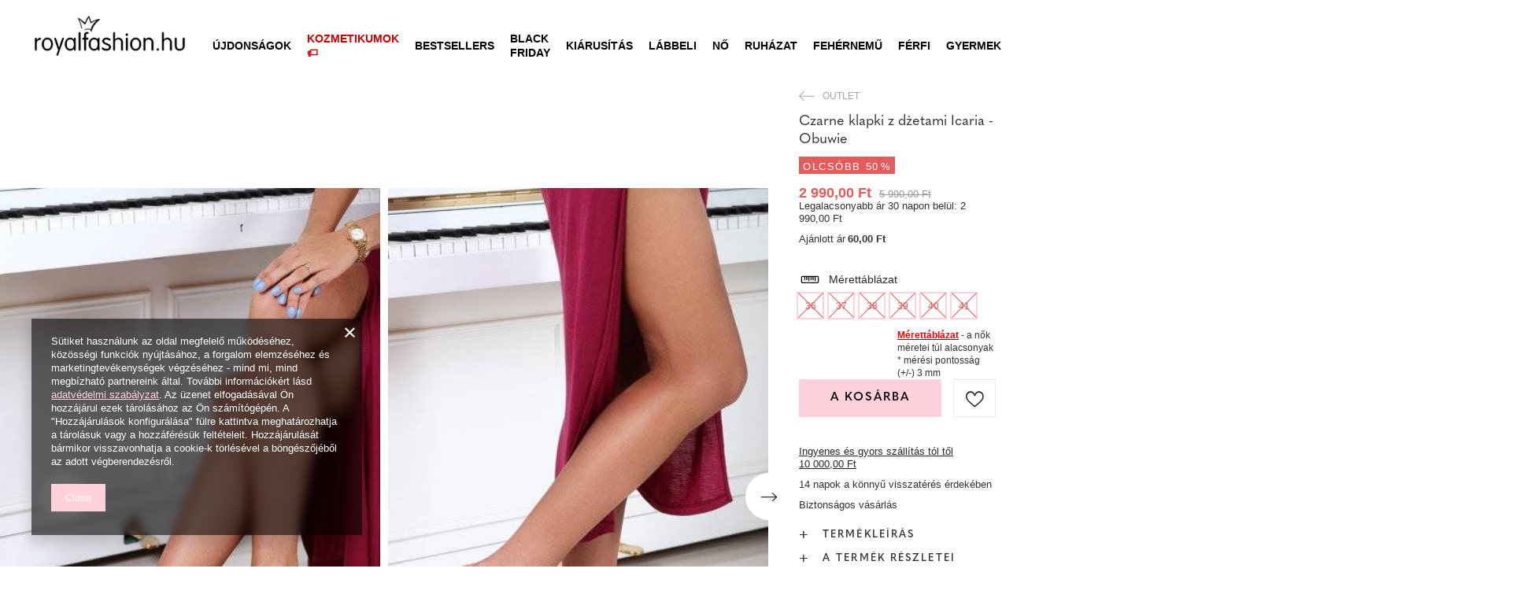

--- FILE ---
content_type: text/html; charset=utf-8
request_url: https://royalfashion.hu/product-hun-456510-Czarne-klapki-z-dzetami-Icaria-Obuwie.html
body_size: 30013
content:
<!DOCTYPE html>
<html lang="hu" class="--freeShipping --vat --gross " ><head><meta name='viewport' content='user-scalable=no, initial-scale = 1.0, maximum-scale = 1.0, width=device-width, viewport-fit=cover'/> <link rel="preload" crossorigin="anonymous" as="font" href="/gfx/custom/fontello_rf.woff?v=2"><meta http-equiv="Content-Type" content="text/html; charset=utf-8"><meta http-equiv="X-UA-Compatible" content="IE=edge"><title>Czarne klapki z dżetami Icaria - Obuwie -  | Royalfashion.hu - online cipőbolt</title><meta name="keywords" content=""><meta name="description" content="Vásároljon cipőt 'Czarne klapki z dżetami Icaria - Obuwie' vonzó áron! Nekünk köszönhetően a ruhatárad divatos és kényelmes lábbelikkel gazdagodik!"><link rel="icon" href="/gfx/hun/favicon.ico"><meta name="theme-color" content="#FFD1DC"><meta name="msapplication-navbutton-color" content="#FFD1DC"><meta name="apple-mobile-web-app-status-bar-style" content="#FFD1DC"><link rel="stylesheet" type="text/css" href="/gfx/hun/projector_style.css.gzip?r=1747069044"><link rel="preload stylesheet" as="style" href="/gfx/hun/style.css.gzip?r=1747069044"><script>var app_shop={urls:{prefix:'data="/gfx/'.replace('data="', '')+'hun/',graphql:'/graphql/v1/'},vars:{priceType:'gross',priceTypeVat:true,productDeliveryTimeAndAvailabilityWithBasket:false,geoipCountryCode:'US',},txt:{priceTypeText:' brutto',},fn:{},fnrun:{},files:[],graphql:{}};const getCookieByName=(name)=>{const value=`; ${document.cookie}`;const parts = value.split(`; ${name}=`);if(parts.length === 2) return parts.pop().split(';').shift();return false;};if(getCookieByName('freeeshipping_clicked')){document.documentElement.classList.remove('--freeShipping');}if(getCookieByName('rabateCode_clicked')){document.documentElement.classList.remove('--rabateCode');}</script><meta name="robots" content="index,follow"><meta name="rating" content="general"><meta name="Author" content="Royal Fashion Vipol based on IdoSell - the best online selling solutions for your e-store (www.idosell.com/shop).">
<!-- Begin LoginOptions html -->

<style>
#client_new_social .service_item[data-name="service_Apple"]:before, 
#cookie_login_social_more .service_item[data-name="service_Apple"]:before,
.oscop_contact .oscop_login__service[data-service="Apple"]:before {
    display: block;
    height: 2.6rem;
    content: url('/gfx/standards/apple.svg?r=1743165583');
}
.oscop_contact .oscop_login__service[data-service="Apple"]:before {
    height: auto;
    transform: scale(0.8);
}
#client_new_social .service_item[data-name="service_Apple"]:has(img.service_icon):before,
#cookie_login_social_more .service_item[data-name="service_Apple"]:has(img.service_icon):before,
.oscop_contact .oscop_login__service[data-service="Apple"]:has(img.service_icon):before {
    display: none;
}
</style>

<!-- End LoginOptions html -->

<!-- Open Graph -->
<meta property="og:type" content="website"><meta property="og:url" content="https://royalfashion.hu/product-hun-456510-Czarne-klapki-z-dzetami-Icaria-Obuwie.html
"><meta property="og:title" content="Czarne klapki z dżetami Icaria - Obuwie"><meta property="og:description" content="Klapki na płaskiej podeszwie wykonane ze skóry ekologicznej. Cholewka ozdobiona srebrnymi, półokrągłymi dżetami. Na podeszwie ćwieki. Obuwie solidne wykonane i wygodne, posłużą Ci przed długi czas. "><meta property="og:site_name" content="Royal Fashion Vipol"><meta property="og:locale" content="hu_HU"><meta property="og:image" content="https://royalfashion.hu/hpeciai/16a7a306f89afbf98daa94523fa664e1/hun_pl_Czarne-klapki-z-dzetami-Icaria-Obuwie-456510_1.jpg"><meta property="og:image:width" content="400"><meta property="og:image:height" content="600"><link rel="manifest" href="https://royalfashion.hu/data/include/pwa/11/manifest.json?t=3"><meta name="apple-mobile-web-app-capable" content="yes"><meta name="apple-mobile-web-app-status-bar-style" content="black"><meta name="apple-mobile-web-app-title" content="Royalfashion.pl"><link rel="apple-touch-icon" href="/data/include/pwa/11/icon-128.png"><link rel="apple-touch-startup-image" href="/data/include/pwa/11/logo-512.png" /><meta name="msapplication-TileImage" content="/data/include/pwa/11/icon-144.png"><meta name="msapplication-TileColor" content="#2F3BA2"><meta name="msapplication-starturl" content="/"><script type="application/javascript">var _adblock = true;</script><script async src="/data/include/advertising.js"></script><script type="application/javascript">var statusPWA = {
                online: {
                    txt: "Połączono z internetem",
                    bg: "#5fa341"
                },
                offline: {
                    txt: "Brak połączenia z internetem",
                    bg: "#eb5467"
                }
            }</script><script async type="application/javascript" src="/ajax/js/pwa_online_bar.js?v=1&r=6"></script><script type="application/javascript" src="/ajax/js/webpush_subscription.js?v=1&r=4"></script><script type="application/javascript">WebPushHandler.publicKey = 'BKro4NIm/F7ml0jJCXVMzosB4FU8T25kVour4VunjJoE7XkuSuqWz+A//vobS9CuF1hG7R8r9X3KxY5HlZ2V9eo=';WebPushHandler.version = '1';WebPushHandler.setPermissionValue();</script><script >
window.dataLayer = window.dataLayer || [];
window.gtag = function gtag() {
dataLayer.push(arguments);
}
gtag('consent', 'default', {
'ad_storage': 'denied',
'analytics_storage': 'denied',
'ad_personalization': 'denied',
'ad_user_data': 'denied',
'wait_for_update': 500
});

gtag('set', 'ads_data_redaction', true);
</script><script  class='google_consent_mode_update'>
gtag('consent', 'update', {
'ad_storage': 'granted',
'analytics_storage': 'granted',
'ad_personalization': 'granted',
'ad_user_data': 'granted'
});
</script>
<!-- End Open Graph -->

<link rel="canonical" href="https://royalfashion.hu/product-hun-456510-Czarne-klapki-z-dzetami-Icaria-Obuwie.html" />

                <!-- Global site tag (gtag.js) -->
                <script  async src="https://www.googletagmanager.com/gtag/js?id=AW-372922208"></script>
                <script >
                    window.dataLayer = window.dataLayer || [];
                    window.gtag = function gtag(){dataLayer.push(arguments);}
                    gtag('js', new Date());
                    
                    gtag('config', 'AW-372922208', {"allow_enhanced_conversions":true});
gtag('config', 'G-G51CN4XH9R');

                </script>
                            <!-- Google Tag Manager -->
                    <script >(function(w,d,s,l,i){w[l]=w[l]||[];w[l].push({'gtm.start':
                    new Date().getTime(),event:'gtm.js'});var f=d.getElementsByTagName(s)[0],
                    j=d.createElement(s),dl=l!='dataLayer'?'&l='+l:'';j.async=true;j.src=
                    'https://www.googletagmanager.com/gtm.js?id='+i+dl;f.parentNode.insertBefore(j,f);
                    })(window,document,'script','dataLayer','GTM-MXQ6JHS');</script>
            <!-- End Google Tag Manager -->
<!-- Begin additional html or js -->


<!--202|11|59| modified: 2022-03-11 14:18:06-->
<link rel="preconnect" href="https://fonts.gstatic.com"/>
<style>
body {
    font-family: Arial,sans-serif;
}
</style>
<!--361|11|87-->
<style>
#place-order #summary__newsletter, #place-order #summary__sms {
   display: none !important;
}
</style>
<!--533|11|141| modified: 2024-01-02 15:07:22-->
<style>
    .hotspot_labels_wrapper .hotspot_label.--bestseller {
        border-color: #ffd1dc !important;
        color: #000 !important;
        background: #ffd1dc !important;
        border-radius: 0 !important;
        font-weight: bold !important;
        text-transform: capitalize !important;
    }
    .hotspot_labels_wrapper .hotspot_label.--new {
        border-color: #10ac82 !important;
        color: #fff !important;
        background: #10ac82 !important;
        border-radius: 0 !important;
        font-weight: bold !important;
    }
    .hotspot_labels_wrapper .yousave_percent {
        border: 2px solid #fff !important;
    }
</style>
<!--535|11|153| modified: 2024-01-02 14:44:46-->
<style>
    li.--noBold:nth-child(2)>a:nth-child(1) {
        color: #cd0000 !important;
        text-transform: uppercase;
    }

    li.--noBold:nth-child(2)>a:nth-child(1)::after {
        content: " \1F3F7 \FE0F" !important;
    }

    .navbar-nav>li:nth-child(2)>a:nth-child(1) {
        color: #cd0000 !important;
        text-transform: uppercase;
    }

    .navbar-nav>li:nth-child(2)>a:nth-child(1)::after {
        content: " \1F3F7 \FE0F" !important;
    }
</style>


<!-- End additional html or js -->
                <script>
                if (window.ApplePaySession && window.ApplePaySession.canMakePayments()) {
                    var applePayAvailabilityExpires = new Date();
                    applePayAvailabilityExpires.setTime(applePayAvailabilityExpires.getTime() + 2592000000); //30 days
                    document.cookie = 'applePayAvailability=yes; expires=' + applePayAvailabilityExpires.toUTCString() + '; path=/;secure;'
                    var scriptAppleJs = document.createElement('script');
                    scriptAppleJs.src = "/ajax/js/apple.js?v=3";
                    if (document.readyState === "interactive" || document.readyState === "complete") {
                          document.body.append(scriptAppleJs);
                    } else {
                        document.addEventListener("DOMContentLoaded", () => {
                            document.body.append(scriptAppleJs);
                        });  
                    }
                } else {
                    document.cookie = 'applePayAvailability=no; path=/;secure;'
                }
                </script>
                <script>
            var paypalScriptLoaded = null;
            var paypalScript = null;
            
            async function attachPaypalJs() {
                return new Promise((resolve, reject) => {
                    if (!paypalScript) {
                        paypalScript = document.createElement('script');
                        paypalScript.async = true;
                        paypalScript.setAttribute('data-namespace', "paypal_sdk");
                        paypalScript.setAttribute('data-partner-attribution-id', "IAIspzoo_Cart_PPCP");
                        paypalScript.addEventListener("load", () => {
                        paypalScriptLoaded = true;
                            resolve({status: true});
                        });
                        paypalScript.addEventListener("error", () => {
                            paypalScriptLoaded = true;
                            reject({status: false});
                         });
                        paypalScript.src = "https://www.paypal.com/sdk/js?client-id=AbxR9vIwE1hWdKtGu0gOkvPK2YRoyC9ulUhezbCUWnrjF8bjfwV-lfP2Rze7Bo8jiHIaC0KuaL64tlkD&components=buttons,funding-eligibility&currency=HUF&merchant-id=YRJPNSELS2MF2&locale=hu_HU";
                        if (document.readyState === "interactive" || document.readyState === "complete") {
                            document.body.append(paypalScript);
                        } else {
                            document.addEventListener("DOMContentLoaded", () => {
                                document.body.append(paypalScript);
                            });  
                        }                                              
                    } else {
                        if (paypalScriptLoaded) {
                            resolve({status: true});
                        } else {
                            paypalScript.addEventListener("load", () => {
                                paypalScriptLoaded = true;
                                resolve({status: true});                            
                            });
                            paypalScript.addEventListener("error", () => {
                                paypalScriptLoaded = true;
                                reject({status: false});
                            });
                        }
                    }
                });
            }
            </script>
                <script>
                attachPaypalJs().then(() => {
                    let paypalEligiblePayments = [];
                    let payPalAvailabilityExpires = new Date();
                    payPalAvailabilityExpires.setTime(payPalAvailabilityExpires.getTime() + 86400000); //1 day
                    if (typeof(paypal_sdk) != "undefined") {
                        for (x in paypal_sdk.FUNDING) {
                            var buttonTmp = paypal_sdk.Buttons({
                                fundingSource: x.toLowerCase()
                            });
                            if (buttonTmp.isEligible()) {
                                paypalEligiblePayments.push(x);
                            }
                        }
                    }
                    if (paypalEligiblePayments.length > 0) {
                        document.cookie = 'payPalAvailability_HUF=' + paypalEligiblePayments.join(",") + '; expires=' + payPalAvailabilityExpires.toUTCString() + '; path=/; secure';
                        document.cookie = 'paypalMerchant=YRJPNSELS2MF2; expires=' + payPalAvailabilityExpires.toUTCString() + '; path=/; secure';
                    } else {
                        document.cookie = 'payPalAvailability_HUF=-1; expires=' + payPalAvailabilityExpires.toUTCString() + '; path=/; secure';
                    }
                });
                </script><script src="/data/gzipFile/expressCheckout.js.gz"></script><link rel="preload" as="image" href="/hpeciai/16a7a306f89afbf98daa94523fa664e1/hun_pm_Czarne-klapki-z-dzetami-Icaria-Obuwie-456510_1.jpg"><style>
								#main_banner1.skeleton .main_slider__item > a {
									padding-top: calc(960/768* 100%);
								}
								@media (min-width: 757px) {#main_banner1.skeleton .main_slider__item > a {
									padding-top: calc(452/1280* 100%);
								}}
								@media (min-width: 979px) {#main_banner1.skeleton .main_slider__item > a {
									padding-top: calc(1000/2000* 100%);
								}}
								#main_banner1 .main_slider__item > a.loading {
									padding-top: calc(960/768* 100%);
								}
								@media (min-width: 757px) {#main_banner1 .main_slider__item > a.loading {
									padding-top: calc(452/1280* 100%);
								}}
								@media (min-width: 979px) {#main_banner1 .main_slider__item > a.loading {
									padding-top: calc(1000/2000* 100%);
								}}
							</style><style>
									#photos_slider[data-skeleton] .photos__link:before {
										padding-top: calc(600/400* 100%);
									}
									@media (min-width: 979px) {.photos__slider[data-skeleton] .photos__figure:not(.--nav):first-child .photos__link {
										max-height: 600px;
									}}
								</style><link rel="preconnect" href="https://use.typekit.net"><link rel="stylesheet" href="https://use.typekit.net/odi6snr.css"><meta property="og:type" content="product"><meta property="product:retailer_part_no" content="456510"><meta property="og:image" content="hpeciai/f119c68d3f700386cb35de003a7d9c76/pol_il_OUTLET-Czarne-klapki-z-dzetami-Icaria-Obuwie-456510.jpg"><meta property="og:title" content="Czarne klapki z dżetami Icaria - Obuwie"><meta property="product:category" content="NŐI LÁBBELI OUTLET"><meta property="product:category" content="NŐI LÁBBELI OUTLET"><meta property="product:price:amount" content="5990.00"><meta property="product:sale_price:amount" content="2990.00"><meta property="product:original_price:amount" content="5990.00"></head><body><script async
                                  data_environment = "production";
                                  src="https://eu-library.klarnaservices.com/lib.js"
                                  data-client-id=""></script><div id="container" class="projector_page container max-width-1200" data-banner="true"><header class=" commercial_banner"><script class="ajaxLoad">
                app_shop.vars.vat_registered = "true";
                app_shop.vars.currency_format = "###,##0.";
                
                    app_shop.vars.currency_before_value = false;
                
                    app_shop.vars.currency_space = true;
                
                app_shop.vars.symbol = "Ft";
                app_shop.vars.id= "HUF";
                app_shop.vars.baseurl = "http://royalfashion.hu/";
                app_shop.vars.sslurl= "https://royalfashion.hu/";
                app_shop.vars.curr_url= "%2Fproduct-hun-456510-Czarne-klapki-z-dzetami-Icaria-Obuwie.html";
                

                var currency_decimal_separator = ',';
                var currency_grouping_separator = ' ';

                
                    app_shop.vars.blacklist_extension = ["exe","com","swf","js","php"];
                
                    app_shop.vars.blacklist_mime = ["application/javascript","application/octet-stream","message/http","text/javascript","application/x-deb","application/x-javascript","application/x-shockwave-flash","application/x-msdownload"];
                
                    app_shop.urls.contact = "/contact-hun.html";
                </script><div id="viewType" style="display:none"></div><div id="freeShipping" class="freeShipping"><span class="freeShipping__info">Ingyenes szállítás</span><strong class="freeShipping__val">
						tól től 
						10 000,00 Ft</strong><a href="" class="freeShipping__close"></a></div><div id="logo" class="d-flex align-items-center" data-bg="/data/gfx/mask/hun/top_11_big.png"><a href="https://royalfashion.hu" target="_self"><img src="/data/gfx/mask/hun/logo_11_big.png" alt="www.royalfashion.hu" width="319" height="120"></a></div><nav id="menu_categories" class="wide"><button type="button" class="navbar-toggler"></button><div class="navbar-collapse" id="menu_navbar"><ul class="navbar-nav mx-md-n2"><li class="nav-item"><a  href="/hun_m_UJDONSAGOK-837.html" target="_self" title="ÚJDONSÁGOK" class="nav-link nav-gfx" ><img class="b-lazy" alt="ÚJDONSÁGOK" title="ÚJDONSÁGOK" data-src="/data/gfx/hun/navigation/1_1_i_837.webp"><span class="gfx_lvl_1 d-none">ÚJDONSÁGOK</span></a></li><li class="nav-item"><a  href="/hun_m_Kozmetikumok-10951.html" target="_self" title="Kozmetikumok" class="nav-link" >Kozmetikumok</a><ul class="navbar-subnav"><li class="nav-item"><a  href="/hun_m_Kozmetikumok_Test-10954.html" target="_self" title="Test" class="nav-link" >Test</a></li><li class="nav-item"><a  href="/hun_m_Kozmetikumok_Arc-10955.html" target="_self" title="Arc" class="nav-link" >Arc</a></li><li class="nav-item"><a  href="/hun_m_Kozmetikumok_Haj-10956.html" target="_self" title="Haj" class="nav-link" >Haj</a></li><li class="nav-item"><a  href="/hun_m_Kozmetikumok_Kezek-10957.html" target="_self" title="Kezek" class="nav-link" >Kezek</a></li><li class="nav-item"><a  href="/hun_m_Kozmetikumok_Illatok-10958.html" target="_self" title="Illatok" class="nav-link" >Illatok</a></li><li class="nav-item"><a  href="/hun_m_Kozmetikumok_Vegyi-Termekek-10959.html" target="_self" title="Vegyi Termékek" class="nav-link" >Vegyi Termékek</a></li><li class="nav-item"><a  href="/hun_m_Kozmetikumok_Makijaz-10963.html" target="_self" title="Makijaż" class="nav-link" >Makijaż</a><ul class="navbar-subsubnav"><li class="nav-item"><a  href="/hun_m_Kozmetikumok_Makijaz_Twarz-10964.html" target="_self" title="Twarz" class="nav-link" >Twarz</a></li><li class="nav-item"><a  href="/hun_m_Kozmetikumok_Makijaz_Oczy-10965.html" target="_self" title="Oczy" class="nav-link" >Oczy</a></li><li class="nav-item"><a  href="/hun_m_Kozmetikumok_Makijaz_Usta-10966.html" target="_self" title="Usta" class="nav-link" >Usta</a></li></ul></li><li class="nav-item"><a  href="/hun_m_Kozmetikumok_Higiena-10967.html" target="_self" title="Higiena" class="nav-link" >Higiena</a></li></ul></li><li class="nav-item"><a  href="https://royalfashion.hu/Bestseller-sbestseller-hun.html" target="_self" title="Bestsellers" class="nav-link nav-gfx" ><img class="b-lazy" alt="Bestsellers" title="Bestsellers" data-src="/data/gfx/hun/navigation/1_1_i_856.jpg"><span class="gfx_lvl_1 d-none">Bestsellers</span></a></li><li class="nav-item"><a  href="/hun_m_BLACK-FRIDAY-10978.html" target="_self" title="BLACK FRIDAY" class="nav-link" >BLACK FRIDAY</a><ul class="navbar-subnav"><li class="nav-item"><a  href="/hun_m_BLACK-FRIDAY_-10-10979.html" target="_self" title="-10%" class="nav-link" >-10%</a></li><li class="nav-item"><a  href="/hun_m_BLACK-FRIDAY_-20-10980.html" target="_self" title="- 20%" class="nav-link" >- 20%</a></li><li class="nav-item"><a  href="/hun_m_BLACK-FRIDAY_-30-10981.html" target="_self" title="- 30%" class="nav-link" >- 30%</a></li><li class="nav-item"><a  href="/hun_m_BLACK-FRIDAY_-40-10982.html" target="_self" title="- 40%" class="nav-link" >- 40%</a></li><li class="nav-item"><a  href="/hun_m_BLACK-FRIDAY_-50-10983.html" target="_self" title="- 50%" class="nav-link" >- 50%</a></li></ul></li><li class="nav-item active"><a  href="/hun_m_KIARUSITAS-3170.html" target="_self" title="KIÁRUSÍTÁS" class="nav-link active" >KIÁRUSÍTÁS</a><ul class="navbar-subnav"><li class="nav-item active"><a  href="/hun_m_KIARUSITAS_OUTLET-759.html" target="_self" title="OUTLET" class="nav-link nav-gfx active" ><img class="gfx_lvl_2 b-lazy" alt="OUTLET" title="OUTLET" data-src="/data/gfx/hun/navigation/1_1_i_759.webp"><span class="gfx_lvl_2 d-none">OUTLET</span></a></li><li class="nav-item"><a  href="/hun_m_KIARUSITAS_Promocio-947.html" target="_self" title="Promóció" class="nav-link nav-gfx" ><img class="gfx_lvl_2 b-lazy" alt="Promóció" title="Promóció" data-src="/data/gfx/hun/navigation/1_1_i_947.webp"><span class="gfx_lvl_2 d-none">Promóció</span></a></li><li class="nav-item"><a  href="/hun_m_KIARUSITAS_Utolso-darabok-474.html" target="_self" title="Utolsó darabok" class="nav-link nav-gfx" ><img class="gfx_lvl_2 b-lazy" alt="Utolsó darabok" title="Utolsó darabok" data-src="/data/gfx/hun/navigation/1_1_i_474.webp"><span class="gfx_lvl_2 d-none">Utolsó darabok</span></a></li><li class="nav-item"><a  href="/hun_m_KIARUSITAS_LATO-DO-29-99-zl-10933.html" target="_self" title="LATO DO 29,99 zł" class="nav-link" >LATO DO 29,99 zł</a></li></ul></li><li class="nav-item"><a  href="/hun_m_Labbeli-100.html" target="_self" title="Lábbeli" class="nav-link nav-gfx" ><img class="b-lazy" alt="Lábbeli" title="Lábbeli" data-src="/data/gfx/hun/navigation/1_1_i_100.webp"><span class="gfx_lvl_1 d-none">Lábbeli</span></a><ul class="navbar-subnav"><li class="nav-item"><a  href="/hun_m_Labbeli_Noi-csizmak-176.html" target="_self" title="Női csizmák" class="nav-link nav-gfx" ><img class="gfx_lvl_2 b-lazy" alt="Női csizmák" title="Női csizmák" data-src="/data/gfx/hun/navigation/1_1_i_176.webp"><span class="gfx_lvl_2 d-none">Női csizmák</span></a><ul class="navbar-subsubnav"><li class="nav-item"><a  href="/hun_m_Labbeli_Noi-csizmak_Hosszu-szaru-950.html" target="_self" title="Hosszú szárú" class="nav-link nav-gfx" ><img class="gfx_lvl_3 b-lazy" alt="Hosszú szárú" title="Hosszú szárú" data-src="/data/gfx/hun/navigation/1_1_i_950.jpg"><span class="gfx_lvl_3 d-none">Hosszú szárú</span></a></li><li class="nav-item"><a  href="/hun_m_Labbeli_Noi-csizmak_-Terdig-ero-948.html" target="_self" title=" Térdig érő" class="nav-link nav-gfx" ><img class="gfx_lvl_3 b-lazy" alt=" Térdig érő" title=" Térdig érő" data-src="/data/gfx/hun/navigation/1_1_i_948.jpg"><span class="gfx_lvl_3 d-none"> Térdig érő</span></a></li><li class="nav-item"><a  href="/hun_m_Labbeli_Noi-csizmak_Terd-feletti-949.html" target="_self" title="Térd feletti" class="nav-link nav-gfx" ><img class="gfx_lvl_3 b-lazy" alt="Térd feletti" title="Térd feletti" data-src="/data/gfx/hun/navigation/1_1_i_949.jpg"><span class="gfx_lvl_3 d-none">Térd feletti</span></a></li><li class="nav-item"><a  href="/hun_m_Labbeli_Noi-csizmak_Szigeteles-nelkuli-csizma-4630.html" target="_self" title="Szigetelés nélküli csizma" class="nav-link" >Szigetelés nélküli csizma</a></li><li class="nav-item"><a  href="/hun_m_Labbeli_Noi-csizmak_Csizma-szigetelessel-4631.html" target="_self" title="Csizma szigeteléssel" class="nav-link" >Csizma szigeteléssel</a></li><li class="nav-item"><a  href="/hun_m_Labbeli_Noi-csizmak_Lapos-sarku-csizma-10943.html" target="_self" title="Lapos sarkú csizma" class="nav-link" >Lapos sarkú csizma</a></li><li class="nav-item"><a  href="/hun_m_Labbeli_Noi-csizmak_Magassarku-csizma-10944.html" target="_self" title="Magassarkú csizma" class="nav-link" >Magassarkú csizma</a></li></ul></li><li class="nav-item"><a  href="/hun_m_Labbeli_Noi-magas-szaru-cipok-174.html" target="_self" title="Női magas szárú cipők" class="nav-link nav-gfx" ><img class="gfx_lvl_2 b-lazy" alt="Női magas szárú cipők" title="Női magas szárú cipők" data-src="/data/gfx/hun/navigation/1_1_i_174.webp"><span class="gfx_lvl_2 d-none">Női magas szárú cipők</span></a><ul class="navbar-subsubnav"><li class="nav-item"><a  href="/hun_m_Labbeli_Noi-magas-szaru-cipok_Lapos-875.html" target="_self" title="Lapos" class="nav-link nav-gfx" ><img class="gfx_lvl_3 b-lazy" alt="Lapos" title="Lapos" data-src="/data/gfx/hun/navigation/1_1_i_875.webp"><span class="gfx_lvl_3 d-none">Lapos</span></a></li><li class="nav-item"><a  href="/hun_m_Labbeli_Noi-magas-szaru-cipok_Vastag-sarok-872.html" target="_self" title="Vastag sarok" class="nav-link nav-gfx" ><img class="gfx_lvl_3 b-lazy" alt="Vastag sarok" title="Vastag sarok" data-src="/data/gfx/hun/navigation/1_1_i_872.jpg"><span class="gfx_lvl_3 d-none">Vastag sarok</span></a></li><li class="nav-item"><a  href="/hun_m_Labbeli_Noi-magas-szaru-cipok_Telitalpu-870.html" target="_self" title="Telitalpú" class="nav-link nav-gfx" ><img class="gfx_lvl_3 b-lazy" alt="Telitalpú" title="Telitalpú" data-src="/data/gfx/hun/navigation/1_1_i_870.jpg"><span class="gfx_lvl_3 d-none">Telitalpú</span></a></li><li class="nav-item"><a  href="/hun_m_Labbeli_Noi-magas-szaru-cipok_Vekony-sarok-871.html" target="_self" title="Vékony sarok" class="nav-link nav-gfx" ><img class="gfx_lvl_3 b-lazy" alt="Vékony sarok" title="Vékony sarok" data-src="/data/gfx/hun/navigation/1_1_i_871.jpg"><span class="gfx_lvl_3 d-none">Vékony sarok</span></a></li><li class="nav-item"><a  href="/hun_m_Labbeli_Noi-magas-szaru-cipok_Fuzos-877.html" target="_self" title="Fűzős" class="nav-link nav-gfx" ><img class="gfx_lvl_3 b-lazy" alt="Fűzős" title="Fűzős" data-src="/data/gfx/hun/navigation/1_1_i_877.jpg"><span class="gfx_lvl_3 d-none">Fűzős</span></a></li><li class="nav-item"><a  href="/hun_m_Labbeli_Noi-magas-szaru-cipok_Platform-876.html" target="_self" title="Platform" class="nav-link nav-gfx" ><img class="gfx_lvl_3 b-lazy" alt="Platform" title="Platform" data-src="/data/gfx/hun/navigation/1_1_i_876.jpg"><span class="gfx_lvl_3 d-none">Platform</span></a></li><li class="nav-item"><a  href="/hun_m_Labbeli_Noi-magas-szaru-cipok_Chelsea-csizma-758.html" target="_self" title="Chelsea csizma" class="nav-link nav-gfx" ><img class="gfx_lvl_3 b-lazy" alt="Chelsea csizma" title="Chelsea csizma" data-src="/data/gfx/hun/navigation/1_1_i_758.webp"><span class="gfx_lvl_3 d-none">Chelsea csizma</span></a></li><li class="nav-item"><a  href="/hun_m_Labbeli_Noi-magas-szaru-cipok_Csizmak-925.html" target="_self" title="Csizmák" class="nav-link nav-gfx" ><img class="gfx_lvl_3 b-lazy" alt="Csizmák" title="Csizmák" data-src="/data/gfx/hun/navigation/1_1_i_925.webp"><span class="gfx_lvl_3 d-none">Csizmák</span></a></li><li class="nav-item"><a  href="/hun_m_Labbeli_Noi-magas-szaru-cipok_Szigeteles-nelkuli-csizma-4627.html" target="_self" title="Szigetelés nélküli csizma" class="nav-link" >Szigetelés nélküli csizma</a></li><li class="nav-item"><a  href="/hun_m_Labbeli_Noi-magas-szaru-cipok_Finom-szigetelesu-csizma-4628.html" target="_self" title="Finom szigetelésű csizma" class="nav-link" >Finom szigetelésű csizma</a></li><li class="nav-item"><a  href="/hun_m_Labbeli_Noi-magas-szaru-cipok_Csizma-vastag-szigetelessel-4629.html" target="_self" title="Csizma vastag szigeteléssel" class="nav-link" >Csizma vastag szigeteléssel</a></li><li class="nav-item"><a  href="/hun_m_Labbeli_Noi-magas-szaru-cipok_Bestseller-3148.html" target="_self" title="Bestseller" class="nav-link" >Bestseller</a></li><li class="nav-item"><a  href="/hun_m_Labbeli_Noi-magas-szaru-cipok_Ujdonsagok-3147.html" target="_self" title="Újdonságok" class="nav-link" >Újdonságok</a></li></ul></li><li class="nav-item"><a  href="/hun_m_Labbeli_Hotaposo-206.html" target="_self" title="Hótaposó" class="nav-link nav-gfx" ><img class="gfx_lvl_2 b-lazy" alt="Hótaposó" title="Hótaposó" data-src="/data/gfx/hun/navigation/1_1_i_206.webp"><span class="gfx_lvl_2 d-none">Hótaposó</span></a></li><li class="nav-item"><a  href="/hun_m_Labbeli_Worker-cipok-756.html" target="_self" title="Worker cipők" class="nav-link nav-gfx" ><img class="gfx_lvl_2 b-lazy" alt="Worker cipők" title="Worker cipők" data-src="/data/gfx/hun/navigation/1_1_i_756.webp"><span class="gfx_lvl_2 d-none">Worker cipők</span></a></li><li class="nav-item"><a  href="/hun_m_Labbeli_Trappersek-204.html" target="_self" title="Trappersek" class="nav-link nav-gfx" ><img class="gfx_lvl_2 b-lazy" alt="Trappersek" title="Trappersek" data-src="/data/gfx/hun/navigation/1_1_i_204.webp"><span class="gfx_lvl_2 d-none">Trappersek</span></a></li><li class="nav-item"><a  href="/hun_m_Labbeli_Strandpapucsok-209.html" target="_self" title="Strandpapucsok" class="nav-link nav-gfx" ><img class="gfx_lvl_2 b-lazy" alt="Strandpapucsok" title="Strandpapucsok" data-src="/data/gfx/hun/navigation/1_1_i_209.webp"><span class="gfx_lvl_2 d-none">Strandpapucsok</span></a><ul class="navbar-subsubnav"><li class="nav-item"><a  href="/hun_m_Labbeli_Strandpapucsok_Lapos-papucs-1462.html" target="_self" title="Lapos papucs" class="nav-link nav-gfx" ><img class="gfx_lvl_3 b-lazy" alt="Lapos papucs" title="Lapos papucs" data-src="/data/gfx/hun/navigation/1_1_i_1462.webp"><span class="gfx_lvl_3 d-none">Lapos papucs</span></a></li><li class="nav-item"><a  href="/hun_m_Labbeli_Strandpapucsok_Sarku-papucs-6693.html" target="_self" title="Sarkú papucs" class="nav-link" >Sarkú papucs</a></li><li class="nav-item"><a  href="/hun_m_Labbeli_Strandpapucsok_Medence-papucs-1460.html" target="_self" title="Medence papucs" class="nav-link nav-gfx" ><img class="gfx_lvl_3 b-lazy" alt="Medence papucs" title="Medence papucs" data-src="/data/gfx/hun/navigation/1_1_i_1460.webp"><span class="gfx_lvl_3 d-none">Medence papucs</span></a></li><li class="nav-item"><a  href="/hun_m_Labbeli_Strandpapucsok_Papucs-2694.html" target="_self" title="Papucs" class="nav-link nav-gfx" ><img class="gfx_lvl_3 b-lazy" alt="Papucs" title="Papucs" data-src="/data/gfx/hun/navigation/1_1_i_2694.webp"><span class="gfx_lvl_3 d-none">Papucs</span></a></li></ul></li><li class="nav-item"><a  href="/hun_m_Labbeli_Szandalok-173.html" target="_self" title="Szandálok" class="nav-link nav-gfx" ><img class="gfx_lvl_2 b-lazy" alt="Szandálok" title="Szandálok" data-src="/data/gfx/hun/navigation/1_1_i_173.webp"><span class="gfx_lvl_2 d-none">Szandálok</span></a><ul class="navbar-subsubnav"><li class="nav-item"><a  href="/hun_m_Labbeli_Szandalok_Lapos-talpu-szandalok-882.html" target="_self" title="Lapos talpú szandálok" class="nav-link nav-gfx" ><img class="gfx_lvl_3 b-lazy" alt="Lapos talpú szandálok" title="Lapos talpú szandálok" data-src="/data/gfx/hun/navigation/1_1_i_882.jpg"><span class="gfx_lvl_3 d-none">Lapos talpú szandálok</span></a></li><li class="nav-item"><a  href="/hun_m_Labbeli_Szandalok_Magassarku-szandal-880.html" target="_self" title="Magassarkú szandál" class="nav-link nav-gfx" ><img class="gfx_lvl_3 b-lazy" alt="Magassarkú szandál" title="Magassarkú szandál" data-src="/data/gfx/hun/navigation/1_1_i_880.jpg"><span class="gfx_lvl_3 d-none">Magassarkú szandál</span></a></li><li class="nav-item"><a  href="/hun_m_Labbeli_Szandalok_Tusarku-noi-szandalok-881.html" target="_self" title="Tűsarkú női szandálok" class="nav-link nav-gfx" ><img class="gfx_lvl_3 b-lazy" alt="Tűsarkú női szandálok" title="Tűsarkú női szandálok" data-src="/data/gfx/hun/navigation/1_1_i_881.jpg"><span class="gfx_lvl_3 d-none">Tűsarkú női szandálok</span></a></li><li class="nav-item"><a  href="/hun_m_Labbeli_Szandalok_Platform-szandalok-883.html" target="_self" title="Platform szandálok" class="nav-link nav-gfx" ><img class="gfx_lvl_3 b-lazy" alt="Platform szandálok" title="Platform szandálok" data-src="/data/gfx/hun/navigation/1_1_i_883.jpg"><span class="gfx_lvl_3 d-none">Platform szandálok</span></a></li></ul></li><li class="nav-item"><a  href="/hun_m_Labbeli_Espadrilles-cipok-185.html" target="_self" title="Espadrilles cipők" class="nav-link nav-gfx" ><img class="gfx_lvl_2 b-lazy" alt="Espadrilles cipők" title="Espadrilles cipők" data-src="/data/gfx/hun/navigation/1_1_i_185.webp"><span class="gfx_lvl_2 d-none">Espadrilles cipők</span></a><ul class="navbar-subsubnav"><li class="nav-item"><a  href="/hun_m_Labbeli_Espadrilles-cipok_Lapos-espadrilles-1418.html" target="_self" title="Lapos espadrilles" class="nav-link nav-gfx" ><img class="gfx_lvl_3 b-lazy" alt="Lapos espadrilles" title="Lapos espadrilles" data-src="/data/gfx/hun/navigation/1_1_i_1418.jpg"><span class="gfx_lvl_3 d-none">Lapos espadrilles</span></a></li><li class="nav-item"><a  href="/hun_m_Labbeli_Espadrilles-cipok_Platform-espadrilles-1420.html" target="_self" title="Platform espadrilles" class="nav-link nav-gfx" ><img class="gfx_lvl_3 b-lazy" alt="Platform espadrilles" title="Platform espadrilles" data-src="/data/gfx/hun/navigation/1_1_i_1420.jpg"><span class="gfx_lvl_3 d-none">Platform espadrilles</span></a></li></ul></li><li class="nav-item"><a  href="/hun_m_Labbeli_Sportcipo-195.html" target="_self" title="Sportcipő" class="nav-link nav-gfx" ><img class="gfx_lvl_2 b-lazy" alt="Sportcipő" title="Sportcipő" data-src="/data/gfx/hun/navigation/1_1_i_195.webp"><span class="gfx_lvl_2 d-none">Sportcipő</span></a><ul class="navbar-subsubnav"><li class="nav-item"><a  href="/hun_m_Labbeli_Sportcipo_Daddy-shoes-Ugly-shoes-1317.html" target="_self" title="Daddy shoes / Ugly shoes" class="nav-link nav-gfx" ><img class="gfx_lvl_3 b-lazy" alt="Daddy shoes / Ugly shoes" title="Daddy shoes / Ugly shoes" data-src="/data/gfx/hun/navigation/1_1_i_1317.jpg"><span class="gfx_lvl_3 d-none">Daddy shoes / Ugly shoes</span></a></li><li class="nav-item"><a  href="/hun_m_Labbeli_Sportcipo_Casual-1318.html" target="_self" title="Casual" class="nav-link nav-gfx" ><img class="gfx_lvl_3 b-lazy" alt="Casual" title="Casual" data-src="/data/gfx/hun/navigation/1_1_i_1318.jpg"><span class="gfx_lvl_3 d-none">Casual</span></a></li><li class="nav-item"><a  href="/hun_m_Labbeli_Sportcipo_Futas-edzes-es-edzes-4633.html" target="_self" title="Futás, edzés és edzés" class="nav-link" >Futás, edzés és edzés</a></li><li class="nav-item"><a  href="/hun_m_Labbeli_Sportcipo_Tornacipo-180.html" target="_self" title="Tornacipő" class="nav-link nav-gfx" ><img class="gfx_lvl_3 b-lazy" alt="Tornacipő" title="Tornacipő" data-src="/data/gfx/hun/navigation/1_1_i_180.webp"><span class="gfx_lvl_3 d-none">Tornacipő</span></a></li><li class="nav-item"><a  href="/hun_m_Labbeli_Sportcipo_Hoszigetelt-sportcipo-4634.html" target="_self" title="Hőszigetelt sportcipő" class="nav-link" >Hőszigetelt sportcipő</a></li><li class="nav-item"><a  href="/hun_m_Labbeli_Sportcipo_Sportowe-10942.html" target="_self" title="Sportowe" class="nav-link" >Sportowe</a></li></ul></li><li class="nav-item"><a  href="/hun_m_Labbeli_Ujdonsagok-2525.html" target="_self" title="Újdonságok" class="nav-link nav-gfx" ><img class="gfx_lvl_2 b-lazy" alt="Újdonságok" title="Újdonságok" data-src="/data/gfx/hun/navigation/1_1_i_2525.webp"><span class="gfx_lvl_2 d-none">Újdonságok</span></a><ul class="navbar-subsubnav"><li class="nav-item"><a  href="/hun_m_Labbeli_Ujdonsagok_Labbeli-3167.html" target="_self" title="Lábbeli" class="nav-link nav-gfx" ><img class="gfx_lvl_3 b-lazy" alt="Lábbeli" title="Lábbeli" data-src="/data/gfx/hun/navigation/1_1_i_3167.webp"><span class="gfx_lvl_3 d-none">Lábbeli</span></a></li></ul></li><li class="nav-item"><a  href="/hun_m_Labbeli_Tornacipok-1479.html" target="_self" title="Tornacipők" class="nav-link nav-gfx" ><img class="gfx_lvl_2 b-lazy" alt="Tornacipők" title="Tornacipők" data-src="/data/gfx/hun/navigation/1_1_i_1479.webp"><span class="gfx_lvl_2 d-none">Tornacipők</span></a><ul class="navbar-subsubnav"><li class="nav-item"><a  href="/hun_m_Labbeli_Tornacipok_Teniszcipok-1319.html" target="_self" title="Teniszcipők" class="nav-link nav-gfx" ><img class="gfx_lvl_3 b-lazy" alt="Teniszcipők" title="Teniszcipők" data-src="/data/gfx/hun/navigation/1_1_i_1319.webp"><span class="gfx_lvl_3 d-none">Teniszcipők</span></a></li><li class="nav-item"><a  href="/hun_m_Labbeli_Tornacipok_Slip-on-205.html" target="_self" title="Slip on" class="nav-link nav-gfx" ><img class="gfx_lvl_3 b-lazy" alt="Slip on" title="Slip on" data-src="/data/gfx/hun/navigation/1_1_i_205.webp"><span class="gfx_lvl_3 d-none">Slip on</span></a></li><li class="nav-item"><a  href="/hun_m_Labbeli_Tornacipok_Tornacipok-2698.html" target="_self" title="Tornacipők" class="nav-link" >Tornacipők</a></li></ul></li><li class="nav-item"><a  href="/hun_m_Labbeli_Felcipok-207.html" target="_self" title="Félcipők" class="nav-link nav-gfx" ><img class="gfx_lvl_2 b-lazy" alt="Félcipők" title="Félcipők" data-src="/data/gfx/hun/navigation/1_1_i_207.webp"><span class="gfx_lvl_2 d-none">Félcipők</span></a></li><li class="nav-item"><a  href="/hun_m_Labbeli_Mokaszin-4635.html" target="_self" title="Mokaszin" class="nav-link nav-gfx" ><img class="gfx_lvl_2 b-lazy" alt="Mokaszin" title="Mokaszin" data-src="/data/gfx/hun/navigation/1_1_i_4635.webp"><span class="gfx_lvl_2 d-none">Mokaszin</span></a><ul class="navbar-subsubnav"><li class="nav-item"><a  href="/hun_m_Labbeli_Mokaszin_Mokasyny-na-plaskiej-podeszwie-10940.html" target="_self" title="Mokasyny na płaskiej podeszwie" class="nav-link" >Mokasyny na płaskiej podeszwie</a></li><li class="nav-item"><a  href="/hun_m_Labbeli_Mokaszin_Mokasyny-na-obcasie-10941.html" target="_self" title="Mokasyny na obcasie" class="nav-link" >Mokasyny na obcasie</a></li></ul></li><li class="nav-item"><a  href="/hun_m_Labbeli_Balettcipok-171.html" target="_self" title="Balettcipők" class="nav-link nav-gfx" ><img class="gfx_lvl_2 b-lazy" alt="Balettcipők" title="Balettcipők" data-src="/data/gfx/hun/navigation/1_1_i_171.webp"><span class="gfx_lvl_2 d-none">Balettcipők</span></a><ul class="navbar-subsubnav"><li class="nav-item"><a  href="/hun_m_Labbeli_Balettcipok_Klasszikus-balerina-cipok-1323.html" target="_self" title="Klasszikus balerina cipők" class="nav-link nav-gfx" ><img class="gfx_lvl_3 b-lazy" alt="Klasszikus balerina cipők" title="Klasszikus balerina cipők" data-src="/data/gfx/hun/navigation/1_1_i_1323.jpg"><span class="gfx_lvl_3 d-none">Klasszikus balerina cipők</span></a></li><li class="nav-item"><a  href="/hun_m_Labbeli_Balettcipok_Gumibalerina-835.html" target="_self" title="Gumibalerina" class="nav-link nav-gfx" ><img class="gfx_lvl_3 b-lazy" alt="Gumibalerina" title="Gumibalerina" data-src="/data/gfx/hun/navigation/1_1_i_835.webp"><span class="gfx_lvl_3 d-none">Gumibalerina</span></a></li></ul></li><li class="nav-item"><a  href="/hun_m_Labbeli_Koromcipok-179.html" target="_self" title="Körömcipők" class="nav-link nav-gfx" ><img class="gfx_lvl_2 b-lazy" alt="Körömcipők" title="Körömcipők" data-src="/data/gfx/hun/navigation/1_1_i_179.webp"><span class="gfx_lvl_2 d-none">Körömcipők</span></a><ul class="navbar-subsubnav"><li class="nav-item"><a  href="/hun_m_Labbeli_Koromcipok_Klasszikus-1322.html" target="_self" title="Klasszikus" class="nav-link nav-gfx" ><img class="gfx_lvl_3 b-lazy" alt="Klasszikus" title="Klasszikus" data-src="/data/gfx/hun/navigation/1_1_i_1322.jpg"><span class="gfx_lvl_3 d-none">Klasszikus</span></a></li></ul></li><li class="nav-item"><a  href="/hun_m_Labbeli_Tusarkuak-757.html" target="_self" title="Tűsarkúak" class="nav-link nav-gfx" ><img class="gfx_lvl_2 b-lazy" alt="Tűsarkúak" title="Tűsarkúak" data-src="/data/gfx/hun/navigation/1_1_i_757.webp"><span class="gfx_lvl_2 d-none">Tűsarkúak</span></a></li><li class="nav-item"><a  href="/hun_m_Labbeli_Sarcipok-183.html" target="_self" title="Sárcipők" class="nav-link nav-gfx" ><img class="gfx_lvl_2 b-lazy" alt="Sárcipők" title="Sárcipők" data-src="/data/gfx/hun/navigation/1_1_i_183.webp"><span class="gfx_lvl_2 d-none">Sárcipők</span></a><ul class="navbar-subsubnav"><li class="nav-item"><a  href="/hun_m_Labbeli_Sarcipok_Lakkozott-gumicsizma-878.html" target="_self" title="Lakkozott gumicsizma" class="nav-link nav-gfx" ><img class="gfx_lvl_3 b-lazy" alt="Lakkozott gumicsizma" title="Lakkozott gumicsizma" data-src="/data/gfx/hun/navigation/1_1_i_878.jpg"><span class="gfx_lvl_3 d-none">Lakkozott gumicsizma</span></a></li><li class="nav-item"><a  href="/hun_m_Labbeli_Sarcipok_Matt-gumicsizma-879.html" target="_self" title="Matt gumicsizma" class="nav-link nav-gfx" ><img class="gfx_lvl_3 b-lazy" alt="Matt gumicsizma" title="Matt gumicsizma" data-src="/data/gfx/hun/navigation/1_1_i_879.jpg"><span class="gfx_lvl_3 d-none">Matt gumicsizma</span></a></li></ul></li><li class="nav-item"><a  href="/hun_m_Labbeli_Papucsok-818.html" target="_self" title="Papucsok" class="nav-link nav-gfx" ><img class="gfx_lvl_2 b-lazy" alt="Papucsok" title="Papucsok" data-src="/data/gfx/hun/navigation/1_1_i_818.webp"><span class="gfx_lvl_2 d-none">Papucsok</span></a></li><li class="nav-item"><a  href="/hun_m_Labbeli_Buty-na-Wielkie-Wyjscie-10936.html" target="_self" title="Buty na Wielkie Wyjście" class="nav-link" >Buty na Wielkie Wyjście</a></li><li class="nav-item"><a  href="/hun_m_Labbeli_UGC-10968.html" target="_self" title="UGC" class="nav-link" >UGC</a></li></ul></li><li class="nav-item"><a  href="/hun_m_NO-2333.html" target="_self" title="NŐ" class="nav-link nav-gfx" ><img class="b-lazy" alt="NŐ" title="NŐ" data-src="/data/gfx/hun/navigation/1_1_i_2333.webp"><span class="gfx_lvl_1 d-none">NŐ</span></a><ul class="navbar-subnav"><li class="nav-item"><a  href="/Bestseller-sbestseller-hun.html" target="_self" title="Bestseller" class="nav-link nav-gfx" ><img class="gfx_lvl_2 b-lazy" alt="Bestseller" title="Bestseller" data-src="/data/gfx/hun/navigation/1_1_i_2516.webp"><span class="gfx_lvl_2 d-none">Bestseller</span></a><ul class="navbar-subsubnav"><li class="nav-item"><a  href="/hun_m_NO_Bestseller_Labbeli-10887.html" target="_self" title="Lábbeli" class="nav-link" >Lábbeli</a></li><li class="nav-item"><a  href="/hun_m_NO_Bestseller_Ruhazat-10888.html" target="_self" title="Ruházat" class="nav-link" >Ruházat</a></li></ul></li><li class="nav-item"><a  href="/hun_m_KIARUSITAS_OUTLET-759.html" target="_self" title="OUTLET" class="nav-link nav-gfx" ><img class="gfx_lvl_2 b-lazy" alt="OUTLET" title="OUTLET" data-src="/data/gfx/hun/navigation/1_1_i_9314.webp"><span class="gfx_lvl_2 d-none">OUTLET</span></a></li><li class="nav-item"><a  href="/hun_m_NO_SALE-10925.html" target="_self" title="SALE" class="nav-link" >SALE</a></li><li class="nav-item"><a  href="/hun_m_NO_Promotion-summer-10937.html" target="_self" title="Promotion summer" class="nav-link" >Promotion summer</a></li><li class="nav-item"><a  href="/hun_m_NO_Promotion-sport-10938.html" target="_self" title="Promotion sport" class="nav-link" >Promotion sport</a></li><li class="nav-item"><a  href="/hun_m_NO_Promotion-tenisowki-trampki-10939.html" target="_self" title="Promotion tenisowki trampki" class="nav-link" >Promotion tenisowki trampki</a></li></ul></li><li class="nav-item"><a  href="/hun_m_RUHAZAT-981.html" target="_self" title="RUHÁZAT" class="nav-link nav-gfx" ><img class="b-lazy" alt="RUHÁZAT" title="RUHÁZAT" data-src="/data/gfx/hun/navigation/1_1_i_981.webp"><span class="gfx_lvl_1 d-none">RUHÁZAT</span></a><ul class="navbar-subnav"><li class="nav-item"><a  href="/hun_m_RUHAZAT_Nadragok-2508.html" target="_self" title="Nadrágok" class="nav-link nav-gfx" ><img class="gfx_lvl_2 b-lazy" alt="Nadrágok" title="Nadrágok" data-src="/data/gfx/hun/navigation/1_1_i_2508.webp"><span class="gfx_lvl_2 d-none">Nadrágok</span></a><ul class="navbar-subsubnav"><li class="nav-item"><a  href="/hun_m_RUHAZAT_Nadragok_Leggins-Treggins-2510.html" target="_self" title="Leggins / Treggins" class="nav-link nav-gfx" ><img class="gfx_lvl_3 b-lazy" alt="Leggins / Treggins" title="Leggins / Treggins" data-src="/data/gfx/hun/navigation/1_1_i_2510.webp"><span class="gfx_lvl_3 d-none">Leggins / Treggins</span></a></li><li class="nav-item"><a  href="/hun_m_RUHAZAT_Nadragok_Dressznadrag-2513.html" target="_self" title="Dressznadrág" class="nav-link nav-gfx" ><img class="gfx_lvl_3 b-lazy" alt="Dressznadrág" title="Dressznadrág" data-src="/data/gfx/hun/navigation/1_1_i_2513.webp"><span class="gfx_lvl_3 d-none">Dressznadrág</span></a></li><li class="nav-item"><a  href="/hun_m_RUHAZAT_Nadragok_Anyagnadrag-2511.html" target="_self" title="Anyagnadrág" class="nav-link nav-gfx" ><img class="gfx_lvl_3 b-lazy" alt="Anyagnadrág" title="Anyagnadrág" data-src="/data/gfx/hun/navigation/1_1_i_2511.webp"><span class="gfx_lvl_3 d-none">Anyagnadrág</span></a></li><li class="nav-item"><a  href="/hun_m_RUHAZAT_Nadragok_Farmer-2509.html" target="_self" title="Farmer" class="nav-link nav-gfx" ><img class="gfx_lvl_3 b-lazy" alt="Farmer" title="Farmer" data-src="/data/gfx/hun/navigation/1_1_i_2509.webp"><span class="gfx_lvl_3 d-none">Farmer</span></a></li><li class="nav-item"><a  href="/hun_m_RUHAZAT_Nadragok_Cargo-nadrag-2649.html" target="_self" title="Cargo nadrág" class="nav-link nav-gfx" ><img class="gfx_lvl_3 b-lazy" alt="Cargo nadrág" title="Cargo nadrág" data-src="/data/gfx/hun/navigation/1_1_i_2649.webp"><span class="gfx_lvl_3 d-none">Cargo nadrág</span></a></li><li class="nav-item"><a  href="/hun_m_RUHAZAT_Nadragok_Okobor-2512.html" target="_self" title="Ökobőr" class="nav-link nav-gfx" ><img class="gfx_lvl_3 b-lazy" alt="Ökobőr" title="Ökobőr" data-src="/data/gfx/hun/navigation/1_1_i_2512.webp"><span class="gfx_lvl_3 d-none">Ökobőr</span></a></li><li class="nav-item"><a  href="/hun_m_RUHAZAT_Nadragok_Rovidnadragok-2656.html" target="_self" title="Rövidnadrágok" class="nav-link nav-gfx" ><img class="gfx_lvl_3 b-lazy" alt="Rövidnadrágok" title="Rövidnadrágok" data-src="/data/gfx/hun/navigation/1_1_i_2656.webp"><span class="gfx_lvl_3 d-none">Rövidnadrágok</span></a></li></ul></li><li class="nav-item"><a  href="/hun_m_RUHAZAT_Sportszettek-1442.html" target="_self" title="Sportszettek" class="nav-link nav-gfx" ><img class="gfx_lvl_2 b-lazy" alt="Sportszettek" title="Sportszettek" data-src="/data/gfx/hun/navigation/1_1_i_1442.webp"><span class="gfx_lvl_2 d-none">Sportszettek</span></a></li><li class="nav-item"><a  href="/hun_m_RUHAZAT_Ruhak-1435.html" target="_self" title="Ruhák" class="nav-link nav-gfx" ><img class="gfx_lvl_2 b-lazy" alt="Ruhák" title="Ruhák" data-src="/data/gfx/hun/navigation/1_1_i_1435.webp"><span class="gfx_lvl_2 d-none">Ruhák</span></a><ul class="navbar-subsubnav"><li class="nav-item"><a  href="/hun_m_RUHAZAT_Ruhak_Rovid-szoknya-2531.html" target="_self" title="Rövid szoknya" class="nav-link nav-gfx" ><img class="gfx_lvl_3 b-lazy" alt="Rövid szoknya" title="Rövid szoknya" data-src="/data/gfx/hun/navigation/1_1_i_2531.webp"><span class="gfx_lvl_3 d-none">Rövid szoknya</span></a></li><li class="nav-item"><a  href="/hun_m_RUHAZAT_Ruhak_Hosszu-szoknya-2532.html" target="_self" title="Hosszú szoknya" class="nav-link nav-gfx" ><img class="gfx_lvl_3 b-lazy" alt="Hosszú szoknya" title="Hosszú szoknya" data-src="/data/gfx/hun/navigation/1_1_i_2532.webp"><span class="gfx_lvl_3 d-none">Hosszú szoknya</span></a></li><li class="nav-item"><a  href="/hun_m_RUHAZAT_Ruhak_Nyari-szoknya-2534.html" target="_self" title="Nyári szoknya" class="nav-link nav-gfx" ><img class="gfx_lvl_3 b-lazy" alt="Nyári szoknya" title="Nyári szoknya" data-src="/data/gfx/hun/navigation/1_1_i_2534.webp"><span class="gfx_lvl_3 d-none">Nyári szoknya</span></a></li><li class="nav-item"><a  href="/hun_m_RUHAZAT_Ruhak_Parti-szoknya-2533.html" target="_self" title="Parti szoknya" class="nav-link nav-gfx" ><img class="gfx_lvl_3 b-lazy" alt="Parti szoknya" title="Parti szoknya" data-src="/data/gfx/hun/navigation/1_1_i_2533.webp"><span class="gfx_lvl_3 d-none">Parti szoknya</span></a></li></ul></li><li class="nav-item"><a  href="/hun_m_RUHAZAT_Dzsekik-Zakok-1401.html" target="_self" title="Dzsekik / Zakók" class="nav-link nav-gfx" ><img class="gfx_lvl_2 b-lazy" alt="Dzsekik / Zakók" title="Dzsekik / Zakók" data-src="/data/gfx/hun/navigation/1_1_i_1401.webp"><span class="gfx_lvl_2 d-none">Dzsekik / Zakók</span></a></li><li class="nav-item"><a  href="/hun_m_RUHAZAT_Szvetterek-1436.html" target="_self" title="Szvetterek" class="nav-link nav-gfx" ><img class="gfx_lvl_2 b-lazy" alt="Szvetterek" title="Szvetterek" data-src="/data/gfx/hun/navigation/1_1_i_1436.webp"><span class="gfx_lvl_2 d-none">Szvetterek</span></a></li><li class="nav-item"><a  href="/hun_m_RUHAZAT_PLUS-SIZE-1320.html" target="_self" title="PLUS SIZE" class="nav-link nav-gfx" ><img class="gfx_lvl_2 b-lazy" alt="PLUS SIZE" title="PLUS SIZE" data-src="/data/gfx/hun/navigation/1_1_i_1320.webp"><span class="gfx_lvl_2 d-none">PLUS SIZE</span></a></li><li class="nav-item"><a  href="/hun_m_RUHAZAT_Bluzok-Ingek-trikok-1338.html" target="_self" title="Blúzok / Ingek / trikók" class="nav-link nav-gfx" ><img class="gfx_lvl_2 b-lazy" alt="Blúzok / Ingek / trikók" title="Blúzok / Ingek / trikók" data-src="/data/gfx/hun/navigation/1_1_i_1338.webp"><span class="gfx_lvl_2 d-none">Blúzok / Ingek / trikók</span></a></li><li class="nav-item"><a  href="/hun_m_RUHAZAT_Bluzok-1453.html" target="_self" title="Blúzok" class="nav-link nav-gfx" ><img class="gfx_lvl_2 b-lazy" alt="Blúzok" title="Blúzok" data-src="/data/gfx/hun/navigation/1_1_i_1453.webp"><span class="gfx_lvl_2 d-none">Blúzok</span></a></li><li class="nav-item"><a  href="/hun_m_RUHAZAT_Kezeslabasok-1440.html" target="_self" title="Kezeslábasok" class="nav-link nav-gfx" ><img class="gfx_lvl_2 b-lazy" alt="Kezeslábasok" title="Kezeslábasok" data-src="/data/gfx/hun/navigation/1_1_i_1440.webp"><span class="gfx_lvl_2 d-none">Kezeslábasok</span></a></li><li class="nav-item"><a  href="/hun_m_RUHAZAT_Szoknyak-985.html" target="_self" title="Szoknyák" class="nav-link nav-gfx" ><img class="gfx_lvl_2 b-lazy" alt="Szoknyák" title="Szoknyák" data-src="/data/gfx/hun/navigation/1_1_i_985.webp"><span class="gfx_lvl_2 d-none">Szoknyák</span></a></li><li class="nav-item"><a  href="/hun_m_RUHAZAT_Rovidnadragok-1434.html" target="_self" title="Rövidnadrágok" class="nav-link nav-gfx" ><img class="gfx_lvl_2 b-lazy" alt="Rövidnadrágok" title="Rövidnadrágok" data-src="/data/gfx/hun/navigation/1_1_i_1434.webp"><span class="gfx_lvl_2 d-none">Rövidnadrágok</span></a><ul class="navbar-subsubnav"><li class="nav-item"><a  href="/hun_m_RUHAZAT_Rovidnadragok_Rovidnadragok-2668.html" target="_self" title="Rövidnadrágok" class="nav-link nav-gfx" ><img class="gfx_lvl_3 b-lazy" alt="Rövidnadrágok" title="Rövidnadrágok" data-src="/data/gfx/hun/navigation/1_1_i_2668.webp"><span class="gfx_lvl_3 d-none">Rövidnadrágok</span></a></li><li class="nav-item"><a  href="/hun_m_RUHAZAT_Rovidnadragok_3-4-2669.html" target="_self" title="3/4" class="nav-link nav-gfx" ><img class="gfx_lvl_3 b-lazy" alt="3/4" title="3/4" data-src="/data/gfx/hun/navigation/1_1_i_2669.webp"><span class="gfx_lvl_3 d-none">3/4</span></a></li></ul></li><li class="nav-item"><a  href="/hun_m_RUHAZAT_Strandoltozek-2681.html" target="_self" title="Strandöltözék" class="nav-link nav-gfx" ><img class="gfx_lvl_2 b-lazy" alt="Strandöltözék" title="Strandöltözék" data-src="/data/gfx/hun/navigation/1_1_i_2681.webp"><span class="gfx_lvl_2 d-none">Strandöltözék</span></a><ul class="navbar-subsubnav"><li class="nav-item"><a  href="/hun_m_RUHAZAT_Strandoltozek_Strandkendo-2691.html" target="_self" title="Strandkendő" class="nav-link" >Strandkendő</a></li><li class="nav-item"><a  href="/hun_m_RUHAZAT_Strandoltozek_Bikini-2692.html" target="_self" title="Bikini" class="nav-link" >Bikini</a></li></ul></li><li class="nav-item"><a  href="/hun_m_RUHAZAT_Pizsamak-1965.html" target="_self" title="Pizsamák" class="nav-link nav-gfx" ><img class="gfx_lvl_2 b-lazy" alt="Pizsamák" title="Pizsamák" data-src="/data/gfx/hun/navigation/1_1_i_1965.webp"><span class="gfx_lvl_2 d-none">Pizsamák</span></a></li><li class="nav-item"><a  href="/hun_m_RUHAZAT_Noi-oltonyok-1441.html" target="_self" title="Női öltönyök" class="nav-link nav-gfx" ><img class="gfx_lvl_2 b-lazy" alt="Női öltönyök" title="Női öltönyök" data-src="/data/gfx/hun/navigation/1_1_i_1441.webp"><span class="gfx_lvl_2 d-none">Női öltönyök</span></a></li><li class="nav-item"><a  href="/hun_m_RUHAZAT_Pongyolak-1966.html" target="_self" title="Pongyolák" class="nav-link" >Pongyolák</a></li><li class="nav-item"><a  href="/hun_m_RUHAZAT_Nowosci-3159.html" target="_self" title="Nowości" class="nav-link" >Nowości</a></li></ul></li><li class="nav-item"><a  href="/hun_m_Fehernemu-1994.html" target="_self" title="Fehérnemű" class="nav-link nav-gfx" ><img class="b-lazy" alt="Fehérnemű" title="Fehérnemű" data-src="/data/gfx/hun/navigation/1_1_i_1994.webp"><span class="gfx_lvl_1 d-none">Fehérnemű</span></a><ul class="navbar-subnav"><li class="nav-item"><a  href="/hun_m_Fehernemu_Bugyik-2355.html" target="_self" title="Bugyik" class="nav-link nav-gfx" ><img class="gfx_lvl_2 b-lazy" alt="Bugyik" title="Bugyik" data-src="/data/gfx/hun/navigation/1_1_i_2355.webp"><span class="gfx_lvl_2 d-none">Bugyik</span></a><ul class="navbar-subsubnav"><li class="nav-item"><a  href="/hun_m_Fehernemu_Bugyik_Brazil-2657.html" target="_self" title="Brazil" class="nav-link nav-gfx" ><img class="gfx_lvl_3 b-lazy" alt="Brazil" title="Brazil" data-src="/data/gfx/hun/navigation/1_1_i_2657.webp"><span class="gfx_lvl_3 d-none">Brazil</span></a></li><li class="nav-item"><a  href="/hun_m_Fehernemu_Bugyik_Hipster-2658.html" target="_self" title="Hipster" class="nav-link nav-gfx" ><img class="gfx_lvl_3 b-lazy" alt="Hipster" title="Hipster" data-src="/data/gfx/hun/navigation/1_1_i_2658.webp"><span class="gfx_lvl_3 d-none">Hipster</span></a></li><li class="nav-item"><a  href="/hun_m_Fehernemu_Bugyik_Szaras-also-2659.html" target="_self" title="Száras alsó" class="nav-link nav-gfx" ><img class="gfx_lvl_3 b-lazy" alt="Száras alsó" title="Száras alsó" data-src="/data/gfx/hun/navigation/1_1_i_2659.webp"><span class="gfx_lvl_3 d-none">Száras alsó</span></a></li><li class="nav-item"><a  href="/hun_m_Fehernemu_Bugyik_Alakformalo-fehernemuk-2661.html" target="_self" title="Alakformáló fehérneműk" class="nav-link nav-gfx" ><img class="gfx_lvl_3 b-lazy" alt="Alakformáló fehérneműk" title="Alakformáló fehérneműk" data-src="/data/gfx/hun/navigation/1_1_i_2661.webp"><span class="gfx_lvl_3 d-none">Alakformáló fehérneműk</span></a></li><li class="nav-item"><a  href="/hun_m_Fehernemu_Bugyik_Tanga-2662.html" target="_self" title="Tanga" class="nav-link nav-gfx" ><img class="gfx_lvl_3 b-lazy" alt="Tanga" title="Tanga" data-src="/data/gfx/hun/navigation/1_1_i_2662.webp"><span class="gfx_lvl_3 d-none">Tanga</span></a></li></ul></li><li class="nav-item"><a  href="/hun_m_Fehernemu_Melltartok-2360.html" target="_self" title="Melltartók" class="nav-link nav-gfx" ><img class="gfx_lvl_2 b-lazy" alt="Melltartók" title="Melltartók" data-src="/data/gfx/hun/navigation/1_1_i_2360.webp"><span class="gfx_lvl_2 d-none">Melltartók</span></a><ul class="navbar-subsubnav"><li class="nav-item"><a  href="/hun_m_Fehernemu_Melltartok_Codzienne-10975.html" target="_self" title="Codzienne" class="nav-link" >Codzienne</a></li><li class="nav-item"><a  href="/hun_m_Fehernemu_Melltartok_Bralet-10976.html" target="_self" title="Bralet" class="nav-link" >Bralet</a></li><li class="nav-item"><a  href="/hun_m_Fehernemu_Melltartok_Sportowe-10977.html" target="_self" title="Sportowe" class="nav-link" >Sportowe</a></li></ul></li><li class="nav-item"><a  href="/hun_m_Fehernemu_Zoknik-820.html" target="_self" title="Zoknik" class="nav-link nav-gfx" ><img class="gfx_lvl_2 b-lazy" alt="Zoknik" title="Zoknik" data-src="/data/gfx/hun/navigation/1_1_i_820.webp"><span class="gfx_lvl_2 d-none">Zoknik</span></a></li><li class="nav-item"><a  href="/hun_m_Fehernemu_Fehernemu-keszlet-2665.html" target="_self" title="Fehérnemű készlet" class="nav-link nav-gfx" ><img class="gfx_lvl_2 b-lazy" alt="Fehérnemű készlet" title="Fehérnemű készlet" data-src="/data/gfx/hun/navigation/1_1_i_2665.webp"><span class="gfx_lvl_2 d-none">Fehérnemű készlet</span></a></li><li class="nav-item"><a  href="/hun_m_Fehernemu_Bodyk-2358.html" target="_self" title="Bodyk" class="nav-link nav-gfx" ><img class="gfx_lvl_2 b-lazy" alt="Bodyk" title="Bodyk" data-src="/data/gfx/hun/navigation/1_1_i_2358.webp"><span class="gfx_lvl_2 d-none">Bodyk</span></a></li><li class="nav-item"><a  href="/hun_m_Fehernemu_Harisnyanadragok-2356.html" target="_self" title="Harisnyanadrágok" class="nav-link nav-gfx" ><img class="gfx_lvl_2 b-lazy" alt="Harisnyanadrágok" title="Harisnyanadrágok" data-src="/data/gfx/hun/navigation/1_1_i_2356.webp"><span class="gfx_lvl_2 d-none">Harisnyanadrágok</span></a></li></ul></li><li class="nav-item"><a  href="/hun_m_FERFI-2334.html" target="_self" title="FÉRFI" class="nav-link nav-gfx" ><img class="b-lazy" alt="FÉRFI" title="FÉRFI" data-src="/data/gfx/hun/navigation/1_1_i_2334.webp"><span class="gfx_lvl_1 d-none">FÉRFI</span></a><ul class="navbar-subnav"><li class="nav-item"><a  href="/hun_m_FERFI_Labbeli-741.html" target="_self" title="Lábbeli" class="nav-link nav-gfx" ><img class="gfx_lvl_2 b-lazy" alt="Lábbeli" title="Lábbeli" data-src="/data/gfx/hun/navigation/1_1_i_741.webp"><span class="gfx_lvl_2 d-none">Lábbeli</span></a><ul class="navbar-subsubnav"><li class="nav-item"><a  href="/hun_m_FERFI_Labbeli_Noi-magas-szaru-cipok-810.html" target="_self" title="Női magas szárú cipők" class="nav-link" >Női magas szárú cipők</a></li><li class="nav-item"><a  href="/hun_m_FERFI_Labbeli_Hocipok-749.html" target="_self" title="Hócipők" class="nav-link" >Hócipők</a></li><li class="nav-item"><a  href="/hun_m_FERFI_Labbeli_Sportcipo-747.html" target="_self" title="Sportcipő" class="nav-link nav-gfx" ><img class="gfx_lvl_3 b-lazy" alt="Sportcipő" title="Sportcipő" data-src="/data/gfx/hun/navigation/1_1_i_747.webp"><span class="gfx_lvl_3 d-none">Sportcipő</span></a></li><li class="nav-item"><a  href="/hun_m_FERFI_Labbeli_Strandpapucsok-848.html" target="_self" title="Strandpapucsok" class="nav-link nav-gfx" ><img class="gfx_lvl_3 b-lazy" alt="Strandpapucsok" title="Strandpapucsok" data-src="/data/gfx/hun/navigation/1_1_i_848.webp"><span class="gfx_lvl_3 d-none">Strandpapucsok</span></a></li></ul></li><li class="nav-item"><a  href="/hun_m_FERFI_Fehernemu-1995.html" target="_self" title="Fehérnemű" class="nav-link nav-gfx" ><img class="gfx_lvl_2 b-lazy" alt="Fehérnemű" title="Fehérnemű" data-src="/data/gfx/hun/navigation/1_1_i_1995.webp"><span class="gfx_lvl_2 d-none">Fehérnemű</span></a><ul class="navbar-subsubnav"><li class="nav-item"><a  href="/hun_m_FERFI_Fehernemu_Alsonemu-2526.html" target="_self" title="Alsónemű" class="nav-link nav-gfx" ><img class="gfx_lvl_3 b-lazy" alt="Alsónemű" title="Alsónemű" data-src="/data/gfx/hun/navigation/1_1_i_2526.webp"><span class="gfx_lvl_3 d-none">Alsónemű</span></a></li><li class="nav-item"><a  href="/hun_m_FERFI_Fehernemu_Zoknik-1971.html" target="_self" title="Zoknik" class="nav-link nav-gfx" ><img class="gfx_lvl_3 b-lazy" alt="Zoknik" title="Zoknik" data-src="/data/gfx/hun/navigation/1_1_i_1971.webp"><span class="gfx_lvl_3 d-none">Zoknik</span></a></li></ul></li><li class="nav-item"><a  href="/hun_m_FERFI_RUHAZAT-2337.html" target="_self" title="RUHÁZAT" class="nav-link nav-gfx" ><img class="gfx_lvl_2 b-lazy" alt="RUHÁZAT" title="RUHÁZAT" data-src="/data/gfx/hun/navigation/1_1_i_2337.webp"><span class="gfx_lvl_2 d-none">RUHÁZAT</span></a><ul class="navbar-subsubnav"><li class="nav-item"><a  href="/hun_m_FERFI_RUHAZAT_Bluzok-2501.html" target="_self" title="Blúzok" class="nav-link nav-gfx" ><img class="gfx_lvl_3 b-lazy" alt="Blúzok" title="Blúzok" data-src="/data/gfx/hun/navigation/1_1_i_2501.webp"><span class="gfx_lvl_3 d-none">Blúzok</span></a></li><li class="nav-item"><a  href="/hun_m_FERFI_RUHAZAT_Nadragok-2026.html" target="_self" title="Nadrágok" class="nav-link nav-gfx" ><img class="gfx_lvl_3 b-lazy" alt="Nadrágok" title="Nadrágok" data-src="/data/gfx/hun/navigation/1_1_i_2026.webp"><span class="gfx_lvl_3 d-none">Nadrágok</span></a></li><li class="nav-item"><a  href="/hun_m_FERFI_RUHAZAT_Pizsamak-2363.html" target="_self" title="Pizsamák" class="nav-link" >Pizsamák</a></li><li class="nav-item"><a  href="/hun_m_FERFI_RUHAZAT_Pongyolak-2364.html" target="_self" title="Pongyolák" class="nav-link nav-gfx" ><img class="gfx_lvl_3 b-lazy" alt="Pongyolák" title="Pongyolák" data-src="/data/gfx/hun/navigation/1_1_i_2364.webp"><span class="gfx_lvl_3 d-none">Pongyolák</span></a></li><li class="nav-item"><a  href="/hun_m_FERFI_RUHAZAT_PLUS-SIZE-2401.html" target="_self" title="PLUS SIZE" class="nav-link nav-gfx" ><img class="gfx_lvl_3 b-lazy" alt="PLUS SIZE" title="PLUS SIZE" data-src="/data/gfx/hun/navigation/1_1_i_2401.webp"><span class="gfx_lvl_3 d-none">PLUS SIZE</span></a></li></ul></li><li class="nav-item"><a  href="/hun_m_FERFI_Kiegeszitok-2348.html" target="_self" title="Kiegészítők" class="nav-link nav-gfx" ><img class="gfx_lvl_2 b-lazy" alt="Kiegészítők" title="Kiegészítők" data-src="/data/gfx/hun/navigation/1_1_i_2348.webp"><span class="gfx_lvl_2 d-none">Kiegészítők</span></a><ul class="navbar-subsubnav"><li class="nav-item"><a  href="/hun_m_FERFI_Kiegeszitok_Sapkak-2350.html" target="_self" title="Sapkák" class="nav-link" >Sapkák</a></li><li class="nav-item"><a  href="/hun_m_FERFI_Kiegeszitok_Penztarcak-2367.html" target="_self" title="Pénztárcák" class="nav-link nav-gfx" ><img class="gfx_lvl_3 b-lazy" alt="Pénztárcák" title="Pénztárcák" data-src="/data/gfx/hun/navigation/1_1_i_2367.webp"><span class="gfx_lvl_3 d-none">Pénztárcák</span></a></li><li class="nav-item"><a  href="/hun_m_FERFI_Kiegeszitok_Ovtaskak-es-valltaskak-2498.html" target="_self" title="Övtáskák és válltáskák" class="nav-link nav-gfx" ><img class="gfx_lvl_3 b-lazy" alt="Övtáskák és válltáskák" title="Övtáskák és válltáskák" data-src="/data/gfx/hun/navigation/1_1_i_2498.webp"><span class="gfx_lvl_3 d-none">Övtáskák és válltáskák</span></a></li><li class="nav-item"><a  href="/hun_m_FERFI_Kiegeszitok_Hatizsakok-2682.html" target="_self" title="Hátizsákok" class="nav-link nav-gfx" ><img class="gfx_lvl_3 b-lazy" alt="Hátizsákok" title="Hátizsákok" data-src="/data/gfx/hun/navigation/1_1_i_2682.webp"><span class="gfx_lvl_3 d-none">Hátizsákok</span></a></li><li class="nav-item"><a  href="/hun_m_FERFI_Kiegeszitok_Napszemuvegek-2499.html" target="_self" title="Napszemüvegek" class="nav-link nav-gfx" ><img class="gfx_lvl_3 b-lazy" alt="Napszemüvegek" title="Napszemüvegek" data-src="/data/gfx/hun/navigation/1_1_i_2499.webp"><span class="gfx_lvl_3 d-none">Napszemüvegek</span></a></li><li class="nav-item"><a  href="/hun_m_FERFI_Kiegeszitok_Kesztyuk-2349.html" target="_self" title="Kesztyűk" class="nav-link nav-gfx" ><img class="gfx_lvl_3 b-lazy" alt="Kesztyűk" title="Kesztyűk" data-src="/data/gfx/hun/navigation/1_1_i_2349.webp"><span class="gfx_lvl_3 d-none">Kesztyűk</span></a></li><li class="nav-item"><a  href="/hun_m_FERFI_Kiegeszitok_Zapachy-Meskie-10962.html" target="_self" title="Zapachy Męskie" class="nav-link" >Zapachy Męskie</a></li></ul></li></ul></li><li class="nav-item"><a  href="/hun_m_GYERMEK-2335.html" target="_self" title="GYERMEK" class="nav-link nav-gfx" ><img class="b-lazy" alt="GYERMEK" title="GYERMEK" data-src="/data/gfx/hun/navigation/1_1_i_2335.webp"><span class="gfx_lvl_1 d-none">GYERMEK</span></a><ul class="navbar-subnav"><li class="nav-item"><a  href="/hun_m_GYERMEK_Labbeli-740.html" target="_self" title="Lábbeli" class="nav-link nav-gfx" ><img class="gfx_lvl_2 b-lazy" alt="Lábbeli" title="Lábbeli" data-src="/data/gfx/hun/navigation/1_1_i_740.webp"><span class="gfx_lvl_2 d-none">Lábbeli</span></a><ul class="navbar-subsubnav"><li class="nav-item"><a  href="/hun_m_GYERMEK_Labbeli_Lanyka-844.html" target="_self" title="Lányka" class="nav-link nav-gfx" ><img class="gfx_lvl_3 b-lazy" alt="Lányka" title="Lányka" data-src="/data/gfx/hun/navigation/1_1_i_844.webp"><span class="gfx_lvl_3 d-none">Lányka</span></a></li><li class="nav-item"><a  href="/hun_m_GYERMEK_Labbeli_Fiu-845.html" target="_self" title="Fiú" class="nav-link nav-gfx" ><img class="gfx_lvl_3 b-lazy" alt="Fiú" title="Fiú" data-src="/data/gfx/hun/navigation/1_1_i_845.webp"><span class="gfx_lvl_3 d-none">Fiú</span></a></li></ul></li><li class="nav-item"><a  href="/hun_m_GYERMEK_RUHAZAT-2338.html" target="_self" title="RUHÁZAT" class="nav-link nav-gfx" ><img class="gfx_lvl_2 b-lazy" alt="RUHÁZAT" title="RUHÁZAT" data-src="/data/gfx/hun/navigation/1_1_i_2338.webp"><span class="gfx_lvl_2 d-none">RUHÁZAT</span></a><ul class="navbar-subsubnav"><li class="nav-item"><a  href="/hun_m_GYERMEK_RUHAZAT_Nadragok-2027.html" target="_self" title="Nadrágok" class="nav-link nav-gfx" ><img class="gfx_lvl_3 b-lazy" alt="Nadrágok" title="Nadrágok" data-src="/data/gfx/hun/navigation/1_1_i_2027.webp"><span class="gfx_lvl_3 d-none">Nadrágok</span></a></li><li class="nav-item"><a  href="/hun_m_GYERMEK_RUHAZAT_Pizsamak-2362.html" target="_self" title="Pizsamák" class="nav-link nav-gfx" ><img class="gfx_lvl_3 b-lazy" alt="Pizsamák" title="Pizsamák" data-src="/data/gfx/hun/navigation/1_1_i_2362.webp"><span class="gfx_lvl_3 d-none">Pizsamák</span></a></li></ul></li><li class="nav-item"><a  href="/hun_m_GYERMEK_Kiegeszitok-2347.html" target="_self" title="Kiegészítők" class="nav-link nav-gfx" ><img class="gfx_lvl_2 b-lazy" alt="Kiegészítők" title="Kiegészítők" data-src="/data/gfx/hun/navigation/1_1_i_2347.webp"><span class="gfx_lvl_2 d-none">Kiegészítők</span></a><ul class="navbar-subsubnav"><li class="nav-item"><a  href="/hun_m_GYERMEK_Kiegeszitok_Fehernemu-1996.html" target="_self" title="Fehérnemű" class="nav-link" >Fehérnemű</a></li><li class="nav-item"><a  href="/hun_m_GYERMEK_Kiegeszitok_Zoknik-1972.html" target="_self" title="Zoknik" class="nav-link nav-gfx" ><img class="gfx_lvl_3 b-lazy" alt="Zoknik" title="Zoknik" data-src="/data/gfx/hun/navigation/1_1_i_1972.webp"><span class="gfx_lvl_3 d-none">Zoknik</span></a></li><li class="nav-item"><a  href="/hun_m_GYERMEK_Kiegeszitok_Harisnyanadragok-3173.html" target="_self" title="Harisnyanadrágok" class="nav-link" >Harisnyanadrágok</a></li><li class="nav-item"><a  href="/hun_m_GYERMEK_Kiegeszitok_Kesztyuk-2353.html" target="_self" title="Kesztyűk" class="nav-link" >Kesztyűk</a></li><li class="nav-item"><a  href="/hun_m_GYERMEK_Kiegeszitok_Sapkak-2354.html" target="_self" title="Sapkák" class="nav-link nav-gfx" ><img class="gfx_lvl_3 b-lazy" alt="Sapkák" title="Sapkák" data-src="/data/gfx/hun/navigation/1_1_i_2354.webp"><span class="gfx_lvl_3 d-none">Sapkák</span></a></li></ul></li><li class="nav-item"><a  href="/hun_m_GYERMEK_Tartozekok-jatekok-2670.html" target="_self" title="Tartozékok / játékok" class="nav-link nav-gfx" ><img class="gfx_lvl_2 b-lazy" alt="Tartozékok / játékok" title="Tartozékok / játékok" data-src="/data/gfx/hun/navigation/1_1_i_2670.webp"><span class="gfx_lvl_2 d-none">Tartozékok / játékok</span></a><ul class="navbar-subsubnav"><li class="nav-item"><a  href="/hun_m_GYERMEK_Tartozekok-jatekok_Lanyka-2671.html" target="_self" title="Lányka" class="nav-link nav-gfx" ><img class="gfx_lvl_3 b-lazy" alt="Lányka" title="Lányka" data-src="/data/gfx/hun/navigation/1_1_i_2671.webp"><span class="gfx_lvl_3 d-none">Lányka</span></a></li><li class="nav-item"><a  href="/hun_m_GYERMEK_Tartozekok-jatekok_Fiu-2672.html" target="_self" title="Fiú" class="nav-link nav-gfx" ><img class="gfx_lvl_3 b-lazy" alt="Fiú" title="Fiú" data-src="/data/gfx/hun/navigation/1_1_i_2672.webp"><span class="gfx_lvl_3 d-none">Fiú</span></a></li></ul></li></ul></li><li class="nav-item"><a  href="/hun_m_Kiegeszitok-2346.html" target="_self" title="Kiegészítők" class="nav-link nav-gfx" ><img class="b-lazy" alt="Kiegészítők" title="Kiegészítők" data-src="/data/gfx/hun/navigation/1_1_i_2346.webp"><span class="gfx_lvl_1 d-none">Kiegészítők</span></a><ul class="navbar-subnav"><li class="nav-item"><a  href="/hun_m_Kiegeszitok_Penztarcak-821.html" target="_self" title="Pénztárcák" class="nav-link nav-gfx" ><img class="gfx_lvl_2 b-lazy" alt="Pénztárcák" title="Pénztárcák" data-src="/data/gfx/hun/navigation/1_1_i_821.webp"><span class="gfx_lvl_2 d-none">Pénztárcák</span></a></li><li class="nav-item"><a  href="/hun_m_Kiegeszitok_Kendok-Apacskendo-Salkendo-2676.html" target="_self" title="Kendők / Apacskendő / Sálkendő" class="nav-link nav-gfx" ><img class="gfx_lvl_2 b-lazy" alt="Kendők / Apacskendő / Sálkendő" title="Kendők / Apacskendő / Sálkendő" data-src="/data/gfx/hun/navigation/1_1_i_2676.webp"><span class="gfx_lvl_2 d-none">Kendők / Apacskendő / Sálkendő</span></a></li><li class="nav-item"><a  href="/hun_m_Kiegeszitok_Sapkak-Kalapok-1964.html" target="_self" title="Sapkák / Kalapok" class="nav-link nav-gfx" ><img class="gfx_lvl_2 b-lazy" alt="Sapkák / Kalapok" title="Sapkák / Kalapok" data-src="/data/gfx/hun/navigation/1_1_i_1964.webp"><span class="gfx_lvl_2 d-none">Sapkák / Kalapok</span></a></li><li class="nav-item"><a  href="/hun_m_Kiegeszitok_Kesztyuk-1963.html" target="_self" title="Kesztyűk" class="nav-link nav-gfx" ><img class="gfx_lvl_2 b-lazy" alt="Kesztyűk" title="Kesztyűk" data-src="/data/gfx/hun/navigation/1_1_i_1963.webp"><span class="gfx_lvl_2 d-none">Kesztyűk</span></a></li><li class="nav-item"><a  href="/hun_m_Kiegeszitok_Ovek-2016.html" target="_self" title="Övek" class="nav-link nav-gfx" ><img class="gfx_lvl_2 b-lazy" alt="Övek" title="Övek" data-src="/data/gfx/hun/navigation/1_1_i_2016.webp"><span class="gfx_lvl_2 d-none">Övek</span></a></li><li class="nav-item"><a  href="/hun_m_Kiegeszitok_Napszemuvegek-1454.html" target="_self" title="Napszemüvegek" class="nav-link nav-gfx" ><img class="gfx_lvl_2 b-lazy" alt="Napszemüvegek" title="Napszemüvegek" data-src="/data/gfx/hun/navigation/1_1_i_1454.webp"><span class="gfx_lvl_2 d-none">Napszemüvegek</span></a></li><li class="nav-item"><a  href="/hun_m_Kiegeszitok_Maszkok-2404.html" target="_self" title="Maszkok" class="nav-link nav-gfx" ><img class="gfx_lvl_2 b-lazy" alt="Maszkok" title="Maszkok" data-src="/data/gfx/hun/navigation/1_1_i_2404.webp"><span class="gfx_lvl_2 d-none">Maszkok</span></a></li><li class="nav-item"><a  href="/hun_m_Kiegeszitok_Akcesoria-do-wlosow-10973.html" target="_self" title="Akcesoria do włosów" class="nav-link" >Akcesoria do włosów</a></li><li class="nav-item"><a  href="/hun_m_Kiegeszitok_Bizuteria-10974.html" target="_self" title="Biżuteria" class="nav-link" >Biżuteria</a></li></ul></li><li class="nav-item"><a  href="/hun_m_HAZTARTAS-2336.html" target="_self" title="HÁZTARTÁS" class="nav-link nav-gfx" ><img class="b-lazy" alt="HÁZTARTÁS" title="HÁZTARTÁS" data-src="/data/gfx/hun/navigation/1_1_i_2336.webp"><span class="gfx_lvl_1 d-none">HÁZTARTÁS</span></a><ul class="navbar-subnav"><li class="nav-item"><a  href="/hun_m_HAZTARTAS_Pledek-2339.html" target="_self" title="Plédek" class="nav-link nav-gfx" ><img class="gfx_lvl_2 b-lazy" alt="Plédek" title="Plédek" data-src="/data/gfx/hun/navigation/1_1_i_2339.webp"><span class="gfx_lvl_2 d-none">Plédek</span></a></li><li class="nav-item"><a  href="/hun_m_HAZTARTAS_Agynemu-2340.html" target="_self" title="Ágynemű" class="nav-link nav-gfx" ><img class="gfx_lvl_2 b-lazy" alt="Ágynemű" title="Ágynemű" data-src="/data/gfx/hun/navigation/1_1_i_2340.webp"><span class="gfx_lvl_2 d-none">Ágynemű</span></a><ul class="navbar-subsubnav"><li class="nav-item"><a  href="/hun_m_HAZTARTAS_Agynemu_160-x-200-cm-2369.html" target="_self" title="160 x 200 cm" class="nav-link nav-gfx" ><img class="gfx_lvl_3 b-lazy" alt="160 x 200 cm" title="160 x 200 cm" data-src="/data/gfx/hun/navigation/1_1_i_2369.webp"><span class="gfx_lvl_3 d-none">160 x 200 cm</span></a></li><li class="nav-item"><a  href="/hun_m_HAZTARTAS_Agynemu_180-x-200-cm-2370.html" target="_self" title="180 x 200 cm" class="nav-link" >180 x 200 cm</a></li><li class="nav-item"><a  href="/hun_m_HAZTARTAS_Agynemu_200-x-220-cm-2371.html" target="_self" title="200 x 220 cm" class="nav-link nav-gfx" ><img class="gfx_lvl_3 b-lazy" alt="200 x 220 cm" title="200 x 220 cm" data-src="/data/gfx/hun/navigation/1_1_i_2371.webp"><span class="gfx_lvl_3 d-none">200 x 220 cm</span></a></li></ul></li><li class="nav-item"><a  href="/hun_m_HAZTARTAS_Parnak-es-huzatok-3172.html" target="_self" title="Párnák és huzatok" class="nav-link" >Párnák és huzatok</a></li><li class="nav-item"><a  href="/hun_m_HAZTARTAS_Torolkozo-2343.html" target="_self" title="Törölköző" class="nav-link nav-gfx" ><img class="gfx_lvl_2 b-lazy" alt="Törölköző" title="Törölköző" data-src="/data/gfx/hun/navigation/1_1_i_2343.webp"><span class="gfx_lvl_2 d-none">Törölköző</span></a></li><li class="nav-item"><a  href="/hun_m_HAZTARTAS_Torloruhak-2344.html" target="_self" title="Törlőruhák" class="nav-link" >Törlőruhák</a></li><li class="nav-item"><a  href="/hun_m_HAZTARTAS_Tartozekok-2361.html" target="_self" title="Tartozékok" class="nav-link nav-gfx" ><img class="gfx_lvl_2 b-lazy" alt="Tartozékok" title="Tartozékok" data-src="/data/gfx/hun/navigation/1_1_i_2361.webp"><span class="gfx_lvl_2 d-none">Tartozékok</span></a></li><li class="nav-item"><a  href="/hun_m_HAZTARTAS_Vedelmi-termekek-2405.html" target="_self" title="Védelmi termékek" class="nav-link nav-gfx" ><img class="gfx_lvl_2 b-lazy" alt="Védelmi termékek" title="Védelmi termékek" data-src="/data/gfx/hun/navigation/1_1_i_2405.webp"><span class="gfx_lvl_2 d-none">Védelmi termékek</span></a></li><li class="nav-item"><a  href="/hun_m_HAZTARTAS_Diszek-es-disztargyak-4636.html" target="_self" title="Díszek és dísztárgyak" class="nav-link nav-gfx" ><img class="gfx_lvl_2 b-lazy" alt="Díszek és dísztárgyak" title="Díszek és dísztárgyak" data-src="/data/gfx/hun/navigation/1_1_i_4636.webp"><span class="gfx_lvl_2 d-none">Díszek és dísztárgyak</span></a></li><li class="nav-item"><a  href="/hun_m_HAZTARTAS_Szonyegek-10926.html" target="_self" title="Szőnyegek" class="nav-link" >Szőnyegek</a></li></ul></li><li class="nav-item"><a  href="/hun_m_TOREBKI-DAMSKIE-10960.html" target="_self" title="TOREBKI DAMSKIE" class="nav-link" >TOREBKI DAMSKIE</a><ul class="navbar-subnav"><li class="nav-item"><a  href="/hun_m_TOREBKI-DAMSKIE_Ridikulok-827.html" target="_self" title="Ridikülök" class="nav-link nav-gfx" ><img class="gfx_lvl_2 b-lazy" alt="Ridikülök" title="Ridikülök" data-src="/data/gfx/hun/navigation/1_1_i_827.webp"><span class="gfx_lvl_2 d-none">Ridikülök</span></a><ul class="navbar-subsubnav"><li class="nav-item"><a  href="/hun_m_TOREBKI-DAMSKIE_Ridikulok_Strandtaskak-2680.html" target="_self" title="Strandtáskák" class="nav-link" >Strandtáskák</a></li><li class="nav-item"><a  href="/hun_m_TOREBKI-DAMSKIE_Ridikulok_Szalma-taskak-1377.html" target="_self" title="Szalma táskák" class="nav-link nav-gfx" ><img class="gfx_lvl_3 b-lazy" alt="Szalma táskák" title="Szalma táskák" data-src="/data/gfx/hun/navigation/1_1_i_1377.webp"><span class="gfx_lvl_3 d-none">Szalma táskák</span></a></li><li class="nav-item"><a  href="/hun_m_TOREBKI-DAMSKIE_Ridikulok_Bevasarlotaskak-es-tote-taskak-1374.html" target="_self" title="Bevásárlótáskák és tote táskák" class="nav-link nav-gfx" ><img class="gfx_lvl_3 b-lazy" alt="Bevásárlótáskák és tote táskák" title="Bevásárlótáskák és tote táskák" data-src="/data/gfx/hun/navigation/1_1_i_1374.webp"><span class="gfx_lvl_3 d-none">Bevásárlótáskák és tote táskák</span></a></li><li class="nav-item"><a  href="/hun_m_TOREBKI-DAMSKIE_Ridikulok_Kistaskak-1373.html" target="_self" title="Kistáskák" class="nav-link nav-gfx" ><img class="gfx_lvl_3 b-lazy" alt="Kistáskák" title="Kistáskák" data-src="/data/gfx/hun/navigation/1_1_i_1373.webp"><span class="gfx_lvl_3 d-none">Kistáskák</span></a></li><li class="nav-item"><a  href="/hun_m_TOREBKI-DAMSKIE_Ridikulok_Boritektaskak-1962.html" target="_self" title="Borítéktáskák" class="nav-link nav-gfx" ><img class="gfx_lvl_3 b-lazy" alt="Borítéktáskák" title="Borítéktáskák" data-src="/data/gfx/hun/navigation/1_1_i_1962.webp"><span class="gfx_lvl_3 d-none">Borítéktáskák</span></a></li><li class="nav-item"><a  href="/hun_m_TOREBKI-DAMSKIE_Ridikulok_Vaszon-taskak-1376.html" target="_self" title="Vászon táskák" class="nav-link nav-gfx" ><img class="gfx_lvl_3 b-lazy" alt="Vászon táskák" title="Vászon táskák" data-src="/data/gfx/hun/navigation/1_1_i_1376.webp"><span class="gfx_lvl_3 d-none">Vászon táskák</span></a></li><li class="nav-item"><a  href="/hun_m_TOREBKI-DAMSKIE_Ridikulok_Ovtaskak-es-valltaskak-1375.html" target="_self" title="Övtáskák és válltáskák" class="nav-link nav-gfx" ><img class="gfx_lvl_3 b-lazy" alt="Övtáskák és válltáskák" title="Övtáskák és válltáskák" data-src="/data/gfx/hun/navigation/1_1_i_1375.webp"><span class="gfx_lvl_3 d-none">Övtáskák és válltáskák</span></a></li></ul></li><li class="nav-item"><a  href="/hun_m_TOREBKI-DAMSKIE_Plecaki-10961.html" target="_self" title="Plecaki" class="nav-link" >Plecaki</a><ul class="navbar-subsubnav"><li class="nav-item"><a  href="/hun_m_TOREBKI-DAMSKIE_Plecaki_Hatizsakok-840.html" target="_self" title="Hátizsákok" class="nav-link nav-gfx" ><img class="gfx_lvl_3 b-lazy" alt="Hátizsákok" title="Hátizsákok" data-src="/data/gfx/hun/navigation/1_1_i_840.webp"><span class="gfx_lvl_3 d-none">Hátizsákok</span></a></li></ul></li></ul></li><li class="nav-item"><a  href="/hun_m_CHRISTMAS-10984.html" target="_self" title="CHRISTMAS" class="nav-link" >CHRISTMAS</a></li></ul></div></nav><form action="https://royalfashion.hu/search.php" method="get" id="menu_search" class="menu_search"><a href="#showSearchForm" class="menu_search__mobile"></a><div class="menu_search__block"><div class="menu_search__item --input"><input class="menu_search__input" type="text" name="text" autocomplete="off" placeholder="Írja be, hogy mit keres..."><button class="menu_search__submit" type="submit"></button></div><div class="menu_search__item --results search_result"></div></div></form><div id="menu_settings" class="align-items-center justify-content-center justify-content-lg-end"><div class="shopping_list_top_mobile" data-empty="true"><a href="https://royalfashion.hu/hu/shoppinglist/" class="sltm_link"></a><span class="d-none favourites__count"></span></div><div class="sl_choose sl_dialog"><div class="sl_choose__wrapper sl_dialog__wrapper p-4 p-md-5"><div class="sl_choose__item --top sl_dialog_close mb-2"><strong class="sl_choose__label">Mentés a bevásárlólistára</strong></div><div class="sl_choose__item --lists" data-empty="true"><div class="sl_choose__list f-group --radio m-0 d-md-flex align-items-md-center justify-content-md-between" data-list_skeleton="true" data-list_id="true" data-shared="true"><input type="radio" name="add" class="sl_choose__input f-control" id="slChooseRadioSelect" data-list_position="true"><label for="slChooseRadioSelect" class="sl_choose__group_label f-label py-4" data-list_position="true"><span class="sl_choose__sub d-flex align-items-center"><span class="sl_choose__name" data-list_name="true"></span><span class="sl_choose__count" data-list_count="true">0</span></span></label><button type="button" class="sl_choose__button --desktop btn --solid">Mentés</button></div></div><div class="sl_choose__item --create sl_create mt-4"><a href="#new" class="sl_create__link  align-items-center">Új bevásárlólista létrehozása</a><form class="sl_create__form align-items-center"><div class="sl_create__group f-group --small mb-0"><input type="text" class="sl_create__input f-control" required="required"><label class="sl_create__label f-label">Új listanév</label></div><button type="submit" class="sl_create__button btn --solid ml-2 ml-md-3">Létrehoz egy listát</button></form></div><div class="sl_choose__item --mobile mt-4 d-flex justify-content-center d-md-none"><button class="sl_choose__button --mobile btn --solid --large">Mentés</button></div></div></div></div><div id="menu_additional"><a class="account_link" href="https://royalfashion.hu/login.php"></a></div><div class="shopping_list_top" data-empty="true"><a href="https://royalfashion.hu/hu/shoppinglist/" class="wishlist_link slt_link"></a><span class="d-none favourites__count"></span><div class="slt_lists d-none"><ul class="slt_lists__nav"><li class="slt_lists__nav_item" data-list_skeleton="true" data-list_id="true" data-shared="true"><a class="slt_lists__nav_link" data-list_href="true"><span class="slt_lists__nav_name" data-list_name="true"></span><span class="slt_lists__count" data-list_count="true">0</span></a></li></ul><span class="slt_lists__empty">Dodaj produkty, które lubisz i chcesz kupić później.</span></div></div><div id="menu_basket" class="topBasket"><a class="topBasket__sub" href="/basketedit.php"><span class="badge badge-info"></span></a><div class="topBasket__details d-none --products" style="display: none;"><div class="topBasket__block --labels"><label class="topBasket__item --name">Termék</label><label class="topBasket__item --sum">Mennyiség</label><label class="topBasket__item --prices">Ár</label></div><div class="topBasket__block --products"></div><div class="topBasket__block --oneclick topBasket_oneclick" data-lang="hun"><div class="topBasket_oneclick__label"><span class="topBasket_oneclick__text --fast">Expressz pénztár <strong>1-Click</strong></span><span class="topBasket_oneclick__text --registration"> (regisztráció nélkül)</span></div><div class="topBasket_oneclick__items"><span class="topBasket_oneclick__item --paypal" title="PayPal"><img class="topBasket_oneclick__icon" src="/panel/gfx/payment_forms/236.png" alt="PayPal"></span></div></div></div><div class="topBasket__details d-none --shipping" style="display: none;"><span class="topBasket__name">Szállítási költség</span><span id="shipppingCost"></span></div></div><div id="breadcrumbs" class="breadcrumbs"><div class="back_button"><button id="back_button"></button></div><div class="list_wrapper"><ol><li class="category bc-item-1 --more"><a class="category" href="/hun_m_KIARUSITAS-3170.html">KIÁRUSÍTÁS</a><ul class="breadcrumbs__sub"><li class="breadcrumbs__item"><a class="breadcrumbs__link --link" href="/hun_m_KIARUSITAS_OUTLET-759.html">OUTLET</a></li><li class="breadcrumbs__item"><a class="breadcrumbs__link --link" href="/hun_m_KIARUSITAS_Promocio-947.html">Promóció</a></li><li class="breadcrumbs__item"><a class="breadcrumbs__link --link" href="/hun_m_KIARUSITAS_Utolso-darabok-474.html">Utolsó darabok</a></li><li class="breadcrumbs__item"><a class="breadcrumbs__link --link" href="/hun_m_KIARUSITAS_LATO-DO-29-99-zl-10933.html">LATO DO 29,99 zł</a></li></ul></li><li class="category bc-item-2 bc-active"><a class="category" href="/hun_m_KIARUSITAS_OUTLET-759.html">OUTLET</a></li><li class="bc-active bc-product-name"><span>Czarne klapki z dżetami Icaria - Obuwie</span></li></ol></div></div><div class="back_button_cop d-md-none d-block"><svg xmlns="http://www.w3.org/2000/svg" xmlns:xlink="http://www.w3.org/1999/xlink" version="1.1" id="Layer_1" x="0px" y="0px" viewBox="0 0 473.654 473.654" style="enable-background:new 0 0 473.654 473.654;" xml:space="preserve"> <circle style="fill:#01a95b;" cx="236.827" cy="236.827" r="236.827"></circle> <path style="fill:#FFFFFF;" d="M338.465,207.969c-43.487,0-86.975,0-130.459,0c11.08-11.08,22.161-22.161,33.241-33.245  c25.56-25.56-14.259-65.084-39.883-39.456c-27.011,27.011-54.018,54.022-81.029,81.033c-10.841,10.841-10.549,28.907,0.213,39.669  c27.011,27.007,54.018,54.018,81.029,81.025c25.56,25.56,65.084-14.259,39.456-39.883c-11.013-11.013-22.026-22.026-33.039-33.035  c43.357,0,86.713,0,130.066,0C374.283,264.077,374.604,207.969,338.465,207.969z"></path> <g> </g> <g> </g> <g> </g> <g> </g> <g> </g> <g> </g> <g> </g> <g> </g> <g> </g> <g> </g> <g> </g> <g> </g> <g> </g> <g> </g> <g> </g> </svg></div></header><div id="layout" class="row clearfix"><aside class="col-3"><section class="shopping_list_menu"><div class="shopping_list_menu__block --lists slm_lists" data-empty="true"><span class="slm_lists__label">Bevásárlólisták</span><ul class="slm_lists__nav"><li class="slm_lists__nav_item" data-list_skeleton="true" data-list_id="true" data-shared="true"><a class="slm_lists__nav_link" data-list_href="true"><span class="slm_lists__nav_name" data-list_name="true"></span><span class="slm_lists__count" data-list_count="true">0</span></a></li><li class="slm_lists__nav_header"><span class="slm_lists__label">Bevásárlólisták</span></li></ul><a href="#manage" class="slm_lists__manage d-none align-items-center d-md-flex">Listák kezelése</a></div><div class="shopping_list_menu__block --bought slm_bought"><a class="slm_bought__link d-flex" href="https://royalfashion.hu/products-bought.php">
						A megvásárolt termékek listája
					</a></div><div class="shopping_list_menu__block --info slm_info d-none"><strong class="slm_info__label d-block mb-3">Hogyan működik a bevásárlólista?</strong><ul class="slm_info__list"><li class="slm_info__list_item d-flex mb-3">
							Ha bejelentkezett, tetszőleges számú terméket helyezhet el és tárolhat a bevásárlólistáján korlátlan ideig.
						</li><li class="slm_info__list_item d-flex mb-3">
							Egy termék hozzáadása a bevásárlólistához nem jelenti automatikusan azt, hogy lefoglalta azt..
						</li><li class="slm_info__list_item d-flex mb-3">
							A nem bejelentkezett ügyfelek esetében a bevásárlólista a munkamenet lejártáig (kb. 24 óra) tárolódik.
						</li></ul></div></section><div id="mobileCategories" class="mobileCategories"><div class="mobileCategories__item --menu"><a class="mobileCategories__link --active" href="#" data-ids="#menu_search,.shopping_list_menu,#menu_search,#menu_navbar,#menu_navbar3, #menu_blog">
                            Menü
                        </a></div><div class="mobileCategories__item --account"><a class="mobileCategories__link" href="#" data-ids="#menu_contact,#login_menu_block">
                            Számla
                        </a></div><div class="mobileCategories__item --close navbar-toggler" id="menu_close"><img src="/gfx/custom/search_x.svg?r=1747068825" alt="search_x.svg"></div></div><div class="setMobileGrid" data-item="#menu_navbar"></div><div class="setMobileGrid" data-item="#menu_navbar3" data-ismenu1="true"></div><div class="setMobileGrid" data-item="#menu_blog"></div><div class="login_menu_block d-lg-none" id="login_menu_block"><a class="sign_in_link" href="/login.php" title=""><i class="icon-user"></i><span>Belépés</span></a><a class="registration_link" href="/client-new.php?register" title=""><i class="icon-lock"></i><span>Regisztráljon</span></a><a class="order_status_link" href="/order-open.php" title=""><i class="icon-globe"></i><span>Ellenőrizze a megrendelés állapotát</span></a></div><div class="setMobileGrid" data-item="#menu_contact"></div><div class="setMobileGrid" data-item="#menu_settings"></div></aside><div id="content" class="col-12"><div class="banners_projector d-md-none d-flex"></div><section id="projector_photos" class="photos d-flex align-items-start mb-4 mb-md-6" data-nav="true"><div id="photos_nav" class="photos__nav d-none d-md-flex flex-md-column"><figure class="photos__figure --nav"><a class="photos__link --nav" href="/hpeciai/16a7a306f89afbf98daa94523fa664e1/hun_pl_Czarne-klapki-z-dzetami-Icaria-Obuwie-456510_1.jpg" data-slick-index="0" data-width="400" data-height="600"><img class="photos__photo --nav" loading="lazy" alt="Czarne klapki z dżetami Icaria - Obuwie" src="/hpeciai/16a7a306f89afbf98daa94523fa664e1/hun_ps_Czarne-klapki-z-dzetami-Icaria-Obuwie-456510_1.jpg"></a></figure><figure class="photos__figure --nav"><a class="photos__link --nav" href="/hpeciai/c08737e2b374e395b2776499bcff0d57/hun_pl_Czarne-klapki-z-dzetami-Icaria-Obuwie-456510_2.jpg" data-slick-index="1" data-width="400" data-height="600"><img class="photos__photo --nav" loading="lazy" alt="Czarne klapki z dżetami Icaria - Obuwie" src="/hpeciai/c08737e2b374e395b2776499bcff0d57/hun_ps_Czarne-klapki-z-dzetami-Icaria-Obuwie-456510_2.jpg"></a></figure><figure class="photos__figure --nav"><a class="photos__link --nav" href="/hpeciai/0f0b00c20e4cb8e70b5ad76ee27acda4/hun_pl_Czarne-klapki-z-dzetami-Icaria-Obuwie-456510_3.jpg" data-slick-index="2" data-width="400" data-height="600"><img class="photos__photo --nav" loading="lazy" alt="Czarne klapki z dżetami Icaria - Obuwie" src="/hpeciai/0f0b00c20e4cb8e70b5ad76ee27acda4/hun_ps_Czarne-klapki-z-dzetami-Icaria-Obuwie-456510_3.jpg"></a></figure><figure class="photos__figure --nav"><a class="photos__link --nav" href="/hpeciai/dd0b938360583f19a80e2737f9bde0f5/hun_pl_Czarne-klapki-z-dzetami-Icaria-Obuwie-456510_4.jpg" data-slick-index="3" data-width="400" data-height="400"><img class="photos__photo --nav" loading="lazy" alt="Czarne klapki z dżetami Icaria - Obuwie" src="/hpeciai/5addfb152fe2d724fa0695c54cc50b7d/hun_ps_Czarne-klapki-z-dzetami-Icaria-Obuwie-456510_4.jpg"></a></figure><figure class="photos__figure --nav"><a class="photos__link --nav" href="/hpeciai/4d4b6a61bdb2cde7f0275a0c2eebccf8/hun_pl_Czarne-klapki-z-dzetami-Icaria-Obuwie-456510_5.jpg" data-slick-index="4" data-width="400" data-height="400"><img class="photos__photo --nav" loading="lazy" alt="Czarne klapki z dżetami Icaria - Obuwie" src="/hpeciai/288db29a0fefa95289e57727edb33055/hun_ps_Czarne-klapki-z-dzetami-Icaria-Obuwie-456510_5.jpg"></a></figure><figure class="photos__figure --nav"><a class="photos__link --nav" href="/hpeciai/b14db265429841374f003fddf482543d/hun_pl_Czarne-klapki-z-dzetami-Icaria-Obuwie-456510_6.jpg" data-slick-index="5" data-width="400" data-height="400"><img class="photos__photo --nav" loading="lazy" alt="Czarne klapki z dżetami Icaria - Obuwie" src="/hpeciai/0b6908c4dcc5f4b23f035b91562320bf/hun_ps_Czarne-klapki-z-dzetami-Icaria-Obuwie-456510_6.jpg"></a></figure></div><div id="photos_slider" class="photos__slider" data-skeleton="true" data-nav="true"><div class="photos___slider_wrapper"><figure class="photos__figure"><a class="photos__link" href="/hpeciai/16a7a306f89afbf98daa94523fa664e1/hun_pl_Czarne-klapki-z-dzetami-Icaria-Obuwie-456510_1.jpg" data-width="400" data-height="600"><img class="photos__photo" loading="lazy" alt="Czarne klapki z dżetami Icaria - Obuwie" src="/hpeciai/16a7a306f89afbf98daa94523fa664e1/hun_pl_Czarne-klapki-z-dzetami-Icaria-Obuwie-456510_1.jpg"></a></figure><figure class="photos__figure"><a class="photos__link" href="/hpeciai/c08737e2b374e395b2776499bcff0d57/hun_pl_Czarne-klapki-z-dzetami-Icaria-Obuwie-456510_2.jpg" data-width="400" data-height="600"><img class="photos__photo slick-loading" loading="lazy" alt="Czarne klapki z dżetami Icaria - Obuwie" data-lazy="/hpeciai/c08737e2b374e395b2776499bcff0d57/hun_pl_Czarne-klapki-z-dzetami-Icaria-Obuwie-456510_2.jpg"></a></figure><figure class="photos__figure"><a class="photos__link" href="/hpeciai/0f0b00c20e4cb8e70b5ad76ee27acda4/hun_pl_Czarne-klapki-z-dzetami-Icaria-Obuwie-456510_3.jpg" data-width="400" data-height="600"><img class="photos__photo slick-loading" loading="lazy" alt="Czarne klapki z dżetami Icaria - Obuwie" data-lazy="/hpeciai/0f0b00c20e4cb8e70b5ad76ee27acda4/hun_pl_Czarne-klapki-z-dzetami-Icaria-Obuwie-456510_3.jpg"></a></figure><figure class="photos__figure"><a class="photos__link" href="/hpeciai/dd0b938360583f19a80e2737f9bde0f5/hun_pl_Czarne-klapki-z-dzetami-Icaria-Obuwie-456510_4.jpg" data-width="600" data-height="600"><img class="photos__photo slick-loading" loading="lazy" alt="Czarne klapki z dżetami Icaria - Obuwie" data-lazy="/hpeciai/dd0b938360583f19a80e2737f9bde0f5/hun_pl_Czarne-klapki-z-dzetami-Icaria-Obuwie-456510_4.jpg"></a></figure><figure class="photos__figure"><a class="photos__link" href="/hpeciai/4d4b6a61bdb2cde7f0275a0c2eebccf8/hun_pl_Czarne-klapki-z-dzetami-Icaria-Obuwie-456510_5.jpg" data-width="600" data-height="600"><img class="photos__photo slick-loading" loading="lazy" alt="Czarne klapki z dżetami Icaria - Obuwie" data-lazy="/hpeciai/4d4b6a61bdb2cde7f0275a0c2eebccf8/hun_pl_Czarne-klapki-z-dzetami-Icaria-Obuwie-456510_5.jpg"></a></figure><figure class="photos__figure"><a class="photos__link" href="/hpeciai/b14db265429841374f003fddf482543d/hun_pl_Czarne-klapki-z-dzetami-Icaria-Obuwie-456510_6.jpg" data-width="600" data-height="600"><img class="photos__photo slick-loading" loading="lazy" alt="Czarne klapki z dżetami Icaria - Obuwie" data-lazy="/hpeciai/b14db265429841374f003fddf482543d/hun_pl_Czarne-klapki-z-dzetami-Icaria-Obuwie-456510_6.jpg"></a></figure></div></div></section><div class="pswp" tabindex="-1" role="dialog" aria-hidden="true"><div class="pswp__bg"></div><div class="pswp__scroll-wrap"><div class="pswp__container"><div class="pswp__item"></div><div class="pswp__item"></div><div class="pswp__item"></div></div><div class="pswp__ui pswp__ui--hidden"><div class="pswp__top-bar"><div class="pswp__counter"></div><button class="pswp__button pswp__button--close" title="Close (Esc)"></button><button class="pswp__button pswp__button--share" title="Share"></button><button class="pswp__button pswp__button--fs" title="Toggle fullscreen"></button><button class="pswp__button pswp__button--zoom" title="Zoom in/out"></button><div class="pswp__preloader"><div class="pswp__preloader__icn"><div class="pswp__preloader__cut"><div class="pswp__preloader__donut"></div></div></div></div></div><div class="pswp__share-modal pswp__share-modal--hidden pswp__single-tap"><div class="pswp__share-tooltip"></div></div><button class="pswp__button pswp__button--arrow--left" title="Previous (arrow left)"></button><button class="pswp__button pswp__button--arrow--right" title="Next (arrow right)"></button><div class="pswp__caption"><div class="pswp__caption__center"></div></div></div></div></div><section id="projector_productname" class="product_name"><div class="product_name__block --name md-0 mb-md-2"><h1 class="product_name__name m-0">Czarne klapki z dżetami Icaria - Obuwie</h1></div></section><script class="ajaxLoad">
		cena_raty = 2990.00;
		
				var client_login = 'false'
			
		var client_points = '0';
		var points_used = '';
		var shop_currency = 'Ft';
		var product_data = {
		"product_id": '456510',
		
		"currency":"Ft",
		"product_type":"product_item",
		"unit":"pár",
		"unit_plural":"pár",

		"unit_sellby":"1",
		"unit_precision":"0",

		"base_price":{
		
			"maxprice":"2990.00",
		
			"maxprice_formatted":"2 990,00 Ft",
		
			"maxprice_net":"2354.00",
		
			"maxprice_net_formatted":"2 354,00 Ft",
		
			"minprice":"2990.00",
		
			"minprice_formatted":"2 990,00 Ft",
		
			"minprice_net":"2354.00",
		
			"minprice_net_formatted":"2 354,00 Ft",
		
			"size_max_maxprice_net":"4717.00",
		
			"size_min_maxprice_net":"4717.00",
		
			"size_max_maxprice_net_formatted":"4 717,00 Ft",
		
			"size_min_maxprice_net_formatted":"4 717,00 Ft",
		
			"size_max_maxprice":"5990.00",
		
			"size_min_maxprice":"5990.00",
		
			"size_max_maxprice_formatted":"5 990,00 Ft",
		
			"size_min_maxprice_formatted":"5 990,00 Ft",
		
			"price_unit_sellby":"2990.00",
		
			"value":"2990.00",
			"price_formatted":"2 990,00 Ft",
			"price_net":"2354.00",
			"price_net_formatted":"2 354,00 Ft",
			"yousave_percent":"50",
			"omnibus_price":"2990.00",
			"omnibus_price_formatted":"2 990,00 Ft",
			"omnibus_yousave":"0",
			"omnibus_yousave_formatted":"0,00 Ft",
			"omnibus_price_net":"2354.00",
			"omnibus_price_net_formatted":"2 354,00 Ft",
			"omnibus_yousave_net":"0",
			"omnibus_yousave_net_formatted":"0,00 Ft",
			"omnibus_yousave_percent":"0",
			"omnibus_price_is_higher_than_selling_price":"false",
			"vat":"27",
			"yousave":"3000.00",
			"maxprice":"5990.00",
			"yousave_formatted":"3 000,00 Ft",
			"maxprice_formatted":"5 990,00 Ft",
			"yousave_net":"2363.00",
			"maxprice_net":"4717.00",
			"yousave_net_formatted":"2 363,00 Ft",
			"maxprice_net_formatted":"4 717,00 Ft",
			"worth":"2990.00",
			"worth_net":"2354.00",
			"worth_formatted":"2 990,00 Ft",
			"worth_net_formatted":"2 354,00 Ft",
			"srp":"60.00",
			"srp_formatted":"60,00 Ft",
			"srp_net":"47.24",
			"srp_net_formatted":"47,24 Ft",
			"max_diff_gross":"3000",
			"max_diff_gross_formatted":"3 000,00 Ft",
			"max_diff_percent":"50",
			"max_diff_net":"2363",
			"max_diff_net_formatted":"2 363,00 Ft",
			"basket_enable":"y",
			"special_offer":"false",
			"rebate_code_active":"n",
			"priceformula_error":"false"
		},

		"order_quantity_range":{
		
		},

		"sizes":{
		
		"19":
		{
		
			"type":"19",
			"priority":"2",
			"description":"36",
			"name":"36",
			"amount":0,
			"amount_mo":0,
			"amount_mw":0,
			"amount_mp":0,
			"delay_time":{
			
				"days":"0",
				"hours":"0",
				"minutes":"0",
				"time":"2026-01-19 20:53:05",
				"week_day":"1",
				"week_amount":"0",
				"unknown_delivery_time":"false"
			},
		
			"delivery":{
			
			"undefined":"false",
			"shipping":"990.00",
			"shipping_formatted":"990,00 Ft",
			"limitfree":"10000.00",
			"limitfree_formatted":"10 000,00 Ft",
			"shipping_change":"990.00",
			"shipping_change_formatted":"990,00 Ft",
			"change_type":"up"
			},
			"price":{
			
			"value":"2990.00",
			"price_formatted":"2 990,00 Ft",
			"price_net":"2354.00",
			"price_net_formatted":"2 354,00 Ft",
			"yousave_percent":"50",
			"omnibus_price":"2990.00",
			"omnibus_price_formatted":"2 990,00 Ft",
			"omnibus_yousave":"0",
			"omnibus_yousave_formatted":"0,00 Ft",
			"omnibus_price_net":"2354.00",
			"omnibus_price_net_formatted":"2 354,00 Ft",
			"omnibus_yousave_net":"0",
			"omnibus_yousave_net_formatted":"0,00 Ft",
			"omnibus_yousave_percent":"0",
			"omnibus_price_is_higher_than_selling_price":"false",
			"vat":"27",
			"yousave":"3000.00",
			"maxprice":"5990.00",
			"yousave_formatted":"3 000,00 Ft",
			"maxprice_formatted":"5 990,00 Ft",
			"yousave_net":"2363.00",
			"maxprice_net":"4717.00",
			"yousave_net_formatted":"2 363,00 Ft",
			"maxprice_net_formatted":"4 717,00 Ft",
			"worth":"2990.00",
			"worth_net":"2354.00",
			"worth_formatted":"2 990,00 Ft",
			"worth_net_formatted":"2 354,00 Ft",
			"srp":"60.00",
			"srp_formatted":"60,00 Ft",
			"srp_net":"47.24",
			"srp_net_formatted":"47,24 Ft",
			"max_diff_gross":"3000",
			"max_diff_gross_formatted":"3 000,00 Ft",
			"max_diff_percent":"50",
			"max_diff_net":"2363",
			"max_diff_net_formatted":"2 363,00 Ft",
			"basket_enable":"y",
			"special_offer":"false",
			"rebate_code_active":"n",
			"priceformula_error":"false"
			},
			"weight":{
			
			"g":"500",
			"kg":"0.5"
			}
		},
		"21":
		{
		
			"type":"21",
			"priority":"4",
			"description":"37",
			"name":"37",
			"amount":0,
			"amount_mo":0,
			"amount_mw":0,
			"amount_mp":0,
			"delay_time":{
			
				"days":"0",
				"hours":"0",
				"minutes":"0",
				"time":"2026-01-19 20:53:05",
				"week_day":"1",
				"week_amount":"0",
				"unknown_delivery_time":"false"
			},
		
			"delivery":{
			
			"undefined":"false",
			"shipping":"990.00",
			"shipping_formatted":"990,00 Ft",
			"limitfree":"10000.00",
			"limitfree_formatted":"10 000,00 Ft",
			"shipping_change":"990.00",
			"shipping_change_formatted":"990,00 Ft",
			"change_type":"up"
			},
			"price":{
			
			"value":"2990.00",
			"price_formatted":"2 990,00 Ft",
			"price_net":"2354.00",
			"price_net_formatted":"2 354,00 Ft",
			"yousave_percent":"50",
			"omnibus_price":"2990.00",
			"omnibus_price_formatted":"2 990,00 Ft",
			"omnibus_yousave":"0",
			"omnibus_yousave_formatted":"0,00 Ft",
			"omnibus_price_net":"2354.00",
			"omnibus_price_net_formatted":"2 354,00 Ft",
			"omnibus_yousave_net":"0",
			"omnibus_yousave_net_formatted":"0,00 Ft",
			"omnibus_yousave_percent":"0",
			"omnibus_price_is_higher_than_selling_price":"false",
			"vat":"27",
			"yousave":"3000.00",
			"maxprice":"5990.00",
			"yousave_formatted":"3 000,00 Ft",
			"maxprice_formatted":"5 990,00 Ft",
			"yousave_net":"2363.00",
			"maxprice_net":"4717.00",
			"yousave_net_formatted":"2 363,00 Ft",
			"maxprice_net_formatted":"4 717,00 Ft",
			"worth":"2990.00",
			"worth_net":"2354.00",
			"worth_formatted":"2 990,00 Ft",
			"worth_net_formatted":"2 354,00 Ft",
			"srp":"60.00",
			"srp_formatted":"60,00 Ft",
			"srp_net":"47.24",
			"srp_net_formatted":"47,24 Ft",
			"max_diff_gross":"3000",
			"max_diff_gross_formatted":"3 000,00 Ft",
			"max_diff_percent":"50",
			"max_diff_net":"2363",
			"max_diff_net_formatted":"2 363,00 Ft",
			"basket_enable":"y",
			"special_offer":"false",
			"rebate_code_active":"n",
			"priceformula_error":"false"
			},
			"weight":{
			
			"g":"500",
			"kg":"0.5"
			}
		},
		"B":
		{
		
			"type":"B",
			"priority":"5",
			"description":"38",
			"name":"38",
			"amount":0,
			"amount_mo":0,
			"amount_mw":0,
			"amount_mp":0,
			"delay_time":{
			
				"days":"0",
				"hours":"0",
				"minutes":"0",
				"time":"2026-01-19 20:53:05",
				"week_day":"1",
				"week_amount":"0",
				"unknown_delivery_time":"false"
			},
		
			"delivery":{
			
			"undefined":"false",
			"shipping":"990.00",
			"shipping_formatted":"990,00 Ft",
			"limitfree":"10000.00",
			"limitfree_formatted":"10 000,00 Ft",
			"shipping_change":"990.00",
			"shipping_change_formatted":"990,00 Ft",
			"change_type":"up"
			},
			"price":{
			
			"value":"2990.00",
			"price_formatted":"2 990,00 Ft",
			"price_net":"2354.00",
			"price_net_formatted":"2 354,00 Ft",
			"yousave_percent":"50",
			"omnibus_price":"2990.00",
			"omnibus_price_formatted":"2 990,00 Ft",
			"omnibus_yousave":"0",
			"omnibus_yousave_formatted":"0,00 Ft",
			"omnibus_price_net":"2354.00",
			"omnibus_price_net_formatted":"2 354,00 Ft",
			"omnibus_yousave_net":"0",
			"omnibus_yousave_net_formatted":"0,00 Ft",
			"omnibus_yousave_percent":"0",
			"omnibus_price_is_higher_than_selling_price":"false",
			"vat":"27",
			"yousave":"3000.00",
			"maxprice":"5990.00",
			"yousave_formatted":"3 000,00 Ft",
			"maxprice_formatted":"5 990,00 Ft",
			"yousave_net":"2363.00",
			"maxprice_net":"4717.00",
			"yousave_net_formatted":"2 363,00 Ft",
			"maxprice_net_formatted":"4 717,00 Ft",
			"worth":"2990.00",
			"worth_net":"2354.00",
			"worth_formatted":"2 990,00 Ft",
			"worth_net_formatted":"2 354,00 Ft",
			"srp":"60.00",
			"srp_formatted":"60,00 Ft",
			"srp_net":"47.24",
			"srp_net_formatted":"47,24 Ft",
			"max_diff_gross":"3000",
			"max_diff_gross_formatted":"3 000,00 Ft",
			"max_diff_percent":"50",
			"max_diff_net":"2363",
			"max_diff_net_formatted":"2 363,00 Ft",
			"basket_enable":"y",
			"special_offer":"false",
			"rebate_code_active":"n",
			"priceformula_error":"false"
			},
			"weight":{
			
			"g":"500",
			"kg":"0.5"
			}
		},
		"D":
		{
		
			"type":"D",
			"priority":"6",
			"description":"39",
			"name":"39",
			"amount":0,
			"amount_mo":0,
			"amount_mw":0,
			"amount_mp":0,
			"delay_time":{
			
				"days":"0",
				"hours":"0",
				"minutes":"0",
				"time":"2026-01-19 20:53:05",
				"week_day":"1",
				"week_amount":"0",
				"unknown_delivery_time":"false"
			},
		
			"delivery":{
			
			"undefined":"false",
			"shipping":"990.00",
			"shipping_formatted":"990,00 Ft",
			"limitfree":"10000.00",
			"limitfree_formatted":"10 000,00 Ft",
			"shipping_change":"990.00",
			"shipping_change_formatted":"990,00 Ft",
			"change_type":"up"
			},
			"price":{
			
			"value":"2990.00",
			"price_formatted":"2 990,00 Ft",
			"price_net":"2354.00",
			"price_net_formatted":"2 354,00 Ft",
			"yousave_percent":"50",
			"omnibus_price":"2990.00",
			"omnibus_price_formatted":"2 990,00 Ft",
			"omnibus_yousave":"0",
			"omnibus_yousave_formatted":"0,00 Ft",
			"omnibus_price_net":"2354.00",
			"omnibus_price_net_formatted":"2 354,00 Ft",
			"omnibus_yousave_net":"0",
			"omnibus_yousave_net_formatted":"0,00 Ft",
			"omnibus_yousave_percent":"0",
			"omnibus_price_is_higher_than_selling_price":"false",
			"vat":"27",
			"yousave":"3000.00",
			"maxprice":"5990.00",
			"yousave_formatted":"3 000,00 Ft",
			"maxprice_formatted":"5 990,00 Ft",
			"yousave_net":"2363.00",
			"maxprice_net":"4717.00",
			"yousave_net_formatted":"2 363,00 Ft",
			"maxprice_net_formatted":"4 717,00 Ft",
			"worth":"2990.00",
			"worth_net":"2354.00",
			"worth_formatted":"2 990,00 Ft",
			"worth_net_formatted":"2 354,00 Ft",
			"srp":"60.00",
			"srp_formatted":"60,00 Ft",
			"srp_net":"47.24",
			"srp_net_formatted":"47,24 Ft",
			"max_diff_gross":"3000",
			"max_diff_gross_formatted":"3 000,00 Ft",
			"max_diff_percent":"50",
			"max_diff_net":"2363",
			"max_diff_net_formatted":"2 363,00 Ft",
			"basket_enable":"y",
			"special_offer":"false",
			"rebate_code_active":"n",
			"priceformula_error":"false"
			},
			"weight":{
			
			"g":"500",
			"kg":"0.5"
			}
		},
		"F":
		{
		
			"type":"F",
			"priority":"7",
			"description":"40",
			"name":"40",
			"amount":0,
			"amount_mo":0,
			"amount_mw":0,
			"amount_mp":0,
			"delay_time":{
			
				"days":"0",
				"hours":"0",
				"minutes":"0",
				"time":"2026-01-19 20:53:05",
				"week_day":"1",
				"week_amount":"0",
				"unknown_delivery_time":"false"
			},
		
			"delivery":{
			
			"undefined":"false",
			"shipping":"990.00",
			"shipping_formatted":"990,00 Ft",
			"limitfree":"10000.00",
			"limitfree_formatted":"10 000,00 Ft",
			"shipping_change":"990.00",
			"shipping_change_formatted":"990,00 Ft",
			"change_type":"up"
			},
			"price":{
			
			"value":"2990.00",
			"price_formatted":"2 990,00 Ft",
			"price_net":"2354.00",
			"price_net_formatted":"2 354,00 Ft",
			"yousave_percent":"50",
			"omnibus_price":"2990.00",
			"omnibus_price_formatted":"2 990,00 Ft",
			"omnibus_yousave":"0",
			"omnibus_yousave_formatted":"0,00 Ft",
			"omnibus_price_net":"2354.00",
			"omnibus_price_net_formatted":"2 354,00 Ft",
			"omnibus_yousave_net":"0",
			"omnibus_yousave_net_formatted":"0,00 Ft",
			"omnibus_yousave_percent":"0",
			"omnibus_price_is_higher_than_selling_price":"false",
			"vat":"27",
			"yousave":"3000.00",
			"maxprice":"5990.00",
			"yousave_formatted":"3 000,00 Ft",
			"maxprice_formatted":"5 990,00 Ft",
			"yousave_net":"2363.00",
			"maxprice_net":"4717.00",
			"yousave_net_formatted":"2 363,00 Ft",
			"maxprice_net_formatted":"4 717,00 Ft",
			"worth":"2990.00",
			"worth_net":"2354.00",
			"worth_formatted":"2 990,00 Ft",
			"worth_net_formatted":"2 354,00 Ft",
			"srp":"60.00",
			"srp_formatted":"60,00 Ft",
			"srp_net":"47.24",
			"srp_net_formatted":"47,24 Ft",
			"max_diff_gross":"3000",
			"max_diff_gross_formatted":"3 000,00 Ft",
			"max_diff_percent":"50",
			"max_diff_net":"2363",
			"max_diff_net_formatted":"2 363,00 Ft",
			"basket_enable":"y",
			"special_offer":"false",
			"rebate_code_active":"n",
			"priceformula_error":"false"
			},
			"weight":{
			
			"g":"500",
			"kg":"0.5"
			}
		},
		"H":
		{
		
			"type":"H",
			"priority":"8",
			"description":"41",
			"name":"41",
			"amount":0,
			"amount_mo":0,
			"amount_mw":0,
			"amount_mp":0,
			"delay_time":{
			
				"days":"0",
				"hours":"0",
				"minutes":"0",
				"time":"2026-01-19 20:53:05",
				"week_day":"1",
				"week_amount":"0",
				"unknown_delivery_time":"false"
			},
		
			"delivery":{
			
			"undefined":"false",
			"shipping":"990.00",
			"shipping_formatted":"990,00 Ft",
			"limitfree":"10000.00",
			"limitfree_formatted":"10 000,00 Ft",
			"shipping_change":"990.00",
			"shipping_change_formatted":"990,00 Ft",
			"change_type":"up"
			},
			"price":{
			
			"value":"2990.00",
			"price_formatted":"2 990,00 Ft",
			"price_net":"2354.00",
			"price_net_formatted":"2 354,00 Ft",
			"yousave_percent":"50",
			"omnibus_price":"2990.00",
			"omnibus_price_formatted":"2 990,00 Ft",
			"omnibus_yousave":"0",
			"omnibus_yousave_formatted":"0,00 Ft",
			"omnibus_price_net":"2354.00",
			"omnibus_price_net_formatted":"2 354,00 Ft",
			"omnibus_yousave_net":"0",
			"omnibus_yousave_net_formatted":"0,00 Ft",
			"omnibus_yousave_percent":"0",
			"omnibus_price_is_higher_than_selling_price":"false",
			"vat":"27",
			"yousave":"3000.00",
			"maxprice":"5990.00",
			"yousave_formatted":"3 000,00 Ft",
			"maxprice_formatted":"5 990,00 Ft",
			"yousave_net":"2363.00",
			"maxprice_net":"4717.00",
			"yousave_net_formatted":"2 363,00 Ft",
			"maxprice_net_formatted":"4 717,00 Ft",
			"worth":"2990.00",
			"worth_net":"2354.00",
			"worth_formatted":"2 990,00 Ft",
			"worth_net_formatted":"2 354,00 Ft",
			"srp":"60.00",
			"srp_formatted":"60,00 Ft",
			"srp_net":"47.24",
			"srp_net_formatted":"47,24 Ft",
			"max_diff_gross":"3000",
			"max_diff_gross_formatted":"3 000,00 Ft",
			"max_diff_percent":"50",
			"max_diff_net":"2363",
			"max_diff_net_formatted":"2 363,00 Ft",
			"basket_enable":"y",
			"special_offer":"false",
			"rebate_code_active":"n",
			"priceformula_error":"false"
			},
			"weight":{
			
			"g":"500",
			"kg":"0.5"
			}
		}
		}

		}
		var  trust_level = '0';
	</script><form id="projector_form" class="projector_details" action="https://royalfashion.hu/basketchange.php" method="post" data-id="456510" data-prefix="search" data-price="2990.00" data-category="NŐI LÁBBELI OUTLET" data-currency="HUF" data-sku="OUTLET B3008 666-70 BLACK" data-brand="" data-yousave="50" data-sizes_disable="true" data-product_id="456510" data-type="product_item"><button style="display:none;" type="submit"></button><input id="projector_product_hidden" type="hidden" name="product" value="456510"><input id="projector_size_hidden" type="hidden" name="size" autocomplete="off"><input id="projector_mode_hidden" type="hidden" name="mode" value="1"><div class="projector_details__wrapper"><div id="projector_prices_wrapper" class="projector_details__prices projector_prices --omnibus"><div class="projector_prices__price_wrapper"><div class="projector_prices__percent" id="projector_price_yousave"><div class="projector_prices__percent_wrapper"><span class="projector_prices__percent_before">Olcsóbb </span><span class="projector_prices__percent_value">50</span><span class="projector_prices__percent_after">%</span></div></div><div class="projector_prices__maxprice_wrapper" id="projector_price_maxprice_wrapper"><span class="omnibus_label">Normál ár: </span><del class="projector_prices__maxprice" id="projector_price_maxprice">5 990,00 Ft</del></div><strong class="projector_prices__price" id="projector_price_value"><span>2 990,00 Ft</span></strong><div class="projector_prices__info"><span class="projector_prices__unit_sep">
										/ 
								</span><span class="projector_prices__unit_sellby" id="projector_price_unit_sellby" style="display:none">1</span><span class="projector_prices__unit" id="projector_price_unit">pár</span><span class="projector_prices__vat"><span class="price_vat"> brutto</span></span></div></div><div class="projector_prices__lowest_price omnibus_price"><span class="omnibus_price__text">Legalacsonyabb ár 30 napon belül: </span><span id="projector_omnibus_price_value" class="omnibus_price__value">2 990,00 Ft</span></div><div class="projector_info__item --points projector_points_recive d-md-none d-block" id="projector_price_points_recive_wrapper" style="display:none;"><span class="projector_points_recive__info projector_info__link"><span class="projector_points_recive__text">royalfashion club: </span><span class="projector_points_recive__value" id="projector_points_recive_points"> pkt.</span></span></div><div class="projector_prices__points" id="projector_points_wrapper" style="display:none;"><div class="projector_prices__points_wrapper" id="projector_price_points_wrapper"><span id="projector_button_points_basket" class="projector_prices__points_buy --span" title="Jelentkezzen be, hogy pontokkal vásárolhassa meg ezt a terméket"><span class="projector_prices__points_price_text">A termék vásárlása után </span><span class="projector_prices__points_price" id="projector_price_points"><span class="projector_currency"> pkt.</span></span></span></div></div><div class="projector_prices__srp_wrapper" id="projector_price_srp_wrapper"><span class="projector_prices__srp_label">Ajánlott ár</span><strong class="projector_prices__srp" id="projector_price_srp">60,00 Ft</strong></div></div><div id="mobile_wrapper__buy" class="--fixed"><div id="projector_chart" class="projector_details__chart projector_chart"><a href="#showSizesCms" class="projector_chart__link"><img src="/gfx/custom/ruler-svgrepo-com.svg?r=1747068825" alt="ruler-svgrepo-com.svg">Mérettáblázat</a></div><div id="projector_sizes_cont" class="projector_details__sizes projector_sizes"><span class="projector_sizes__label">Méret</span><div class="projector_sizes__sub"><div class="sizesMobile_wrapper"><div id="closeSizes" class="d-sm-none"></div></div><a class="projector_sizes__item --disabled" href="/product-hun-456510-Czarne-klapki-z-dzetami-Icaria-Obuwie.html?selected_size=19" data-type="19" data-sizeText=": 23 cm" data-sizeDesc='{"CM":"23 cm"}' data-omnibus="2 990,00 Ft"><span class="projector_sizes__name">36</span></a><a class="projector_sizes__item --disabled" href="/product-hun-456510-Czarne-klapki-z-dzetami-Icaria-Obuwie.html?selected_size=21" data-type="21" data-sizeText=": 23,5 cm" data-sizeDesc='{"CM":"23,5 cm"}' data-omnibus="2 990,00 Ft"><span class="projector_sizes__name">37</span></a><a class="projector_sizes__item --disabled" href="/product-hun-456510-Czarne-klapki-z-dzetami-Icaria-Obuwie.html?selected_size=B" data-type="B" data-sizeText=": 24 cm" data-sizeDesc='{"CM":"24 cm"}' data-omnibus="2 990,00 Ft"><span class="projector_sizes__name">38</span></a><a class="projector_sizes__item --disabled" href="/product-hun-456510-Czarne-klapki-z-dzetami-Icaria-Obuwie.html?selected_size=D" data-type="D" data-sizeText=": 24,5 cm" data-sizeDesc='{"CM":"24,5 cm"}' data-omnibus="2 990,00 Ft"><span class="projector_sizes__name">39</span></a><a class="projector_sizes__item --disabled" href="/product-hun-456510-Czarne-klapki-z-dzetami-Icaria-Obuwie.html?selected_size=F" data-type="F" data-sizeText=": 25 cm" data-sizeDesc='{"CM":"25 cm"}' data-omnibus="2 990,00 Ft"><span class="projector_sizes__name">40</span></a><a class="projector_sizes__item --disabled" href="/product-hun-456510-Czarne-klapki-z-dzetami-Icaria-Obuwie.html?selected_size=H" data-type="H" data-sizeText=": 25,5 cm" data-sizeDesc='{"CM":"25,5 cm"}' data-omnibus="2 990,00 Ft"><span class="projector_sizes__name">41</span></a></div></div><div class="d-flex flex-wrap"><div class="col-6 p-0"><span id="projector_sizes_description"></span><span class="projector_status__info_amount" id="projector_amount" style="display:none">Elérhető: <span>%d</span></span><div id="projector_status_wrapper" class="projector_status__wrapper"><div class="projector_status__description d-none" id="projector_status_description"></div><div id="projector_shipping_info" class="projector_status__info" style="display:none"><strong class="projector_status__info_label" id="projector_delivery_label">Szállítás </strong><strong class="projector_status__info_days" id="projector_delivery_days"></strong></div></div></div><div class="col-6 p-0 ml-auto"><style><!--
.product_section_sub .sizeChartText { display:none; }
.sizes_chart_cms .sizeChartName { color: #F00; font-size: 1.5em; font-weight: 600; }
--></style>
<p><span style="font-size: 9pt;"><span style="text-decoration: underline;"><span style="color: #ff0000;"><strong>Mérettáblázat</strong></span></span><span> </span>- a nők méretei túl alacsonyak</span></p>
<p><span style="font-size: 9pt;">* mérési pontosság (+/-) 3 mm</span></p>
<div style="position: absolute; left: -37px; top: -17px;" id="gtx-trans">
<div class="gtx-trans-icon"></div>
</div></div></div><div class="projector_details__buy projector_buy" id="projector_buy_section"><div class="projector_buy__wrapper"><div class="projector_buy__number_wrapper"><select class="projector_buy__number f-select"><option selected value="1">1</option><option value="2">2</option><option value="3">3</option><option value="4">4</option><option value="5">5</option><option data-more="true">
  									több
  								</option></select><div class="projector_buy__more"><input class="projector_buy__more_input" type="number" name="number" id="projector_number" value="1" step="1"></div></div><button class="projector_buy__button btn --solid --large" id="projector_button_basket" type="submit">
  								A kosárba
  							<div class="projector_prices__price_wrapper"><div class="projector_prices__percent" id="projector_price_yousave"><div class="projector_prices__percent_wrapper"></div></div><div class="projector_prices__maxprice_wrapper" id="projector_price_maxprice_wrapper"><span class="omnibus_label">Normál ár: </span><del class="projector_prices__maxprice" id="projector_price_maxprice">5 990,00 Ft</del></div><strong class="projector_prices__price" id="projector_price_value"><span>2 990,00 Ft</span></strong><div class="projector_prices__info"><span class="projector_prices__unit_sep">
										/ 
								</span><span class="projector_prices__unit_sellby" id="projector_price_unit_sellby" style="display:none">1</span><span class="projector_prices__unit" id="projector_price_unit">pár</span><span class="projector_prices__vat"><span class="price_vat"> brutto</span></span></div></div></button><a class="projector_buy__shopping_list" href="#addToShoppingList" title="Kattintson a termék bevásárlólistára helyezéséhez"></a></div></div></div><div class="projector_details__tell_availability projector_tell_availability" id="projector_tell_availability" style="display:none"><div class="projector_tell_availability__block --link"><a class="projector_tell_availability__link btn --solid --outline --solid --extrasmall" href="#tellAvailability">Értesítés a rendelkezésre állásról</a></div><div class="projector_tell_availability__block --dialog" id="tell_availability_dialog"><h2 class="headline"><span class="headline__name">A termék elfogyott</span></h2><div class="projector_tell_availability__info_top"><span>Kap tőlünk egy e-mail értesítést, ha a termék újra elérhetővé válik.</span></div><div class="projector_tell_availability__email f-group --small"><div class="f-feedback --required"><input type="text" class="f-control validate" name="email" data-validation-url="/ajax/client-new.php?validAjax=true" data-validation="client_email" required="required" disabled id="tellAvailabilityEmail"><label class="f-label" for="tellAvailabilityEmail">címed e-mail</label><span class="f-control-feedback"></span></div></div><div class="projector_tell_availability__button_wrapper"><button type="submit" class="projector_tell_availability__button btn --solid --large">
							Értesítés a rendelkezésre állásról
						</button></div><div class="projector_tell_availability__info1"><span>Az adatok feldolgozása a </span><a href="/hun-privacy-and-cookie-notice.html">Adatvédelmi irányelvek</a><span>. Azok benyújtásával elfogadja annak rendelkezéseit. </span></div><div class="projector_tell_availability__info2"><span>A fenti adatokat nem használjuk hírlevelek vagy más hirdetések küldésére. Az értesítés engedélyezésével csak akkor vállalja, ha egyszeri értesítést küldenek a termék újbóli elérhetőségéről. </span></div></div></div><div class="projector_details__oneclick projector_oneclick" data-lang="hun"><div class="projector_oneclick__label"><div class="projector_oneclick__info"><span class="projector_oneclick__text --fast">Expressz pénztár <strong>1-Click</strong></span><span class="projector_oneclick__text --registration">(regisztráció nélkül)</span></div></div><div class="projector_oneclick__items"><div class="projector_oneclick__item --paypal" title="Kattintson az expressz pénztárhoz a PayPal" id="oneclick_paypal" data-id="paypal"></div></div></div><div class="projector_details__info projector_info d-md-block d-none"><div id="projector_status" class="projector_info__item --status projector_status"><span id="projector_status_gfx_wrapper" class="projector_status__gfx_wrapper projector_info__icon"><img id="projector_status_gfx" class="projector_status__gfx" src="" alt=""></span><div id="projector_shipping_unknown" class="projector_status__unknown" style="display:none"><span class="projector_status__unknown_text"><a target="_blank" href="/contact-hun.html">Vegye fel a kapcsolatot az üzlet munkatársaival</a>, megbecsülni a termék szállításra való előkészítésének idejét.
						</span></div></div><div class="projector_info__item --shipping projector_shipping" id="projector_shipping_dialog"><span class="projector_shipping__icon projector_info__icon"></span><a class="projector_shipping__info projector_info__link" href="#shipping_info"><span class="projector_shipping__text">Ingyenes és gyors szállítás</span><span class="projector_shipping__text_from"> tól től </span><span class="projector_shipping__price">10 000,00 Ft</span></a></div><div class="projector_info__item --returns projector_returns"><span class="projector_returns__icon projector_info__icon"></span><span class="projector_returns__info projector_info__link"><span class="projector_returns__days">14</span> napok a könnyű visszatérés érdekében</span></div><div class="projector_info__item --safe projector_safe"><span class="projector_safe__icon projector_info__icon"></span><span class="projector_safe__info projector_info__link">Biztonságos vásárlás</span></div><div class="projector_info__item --points projector_points_recive" id="projector_price_points_recive_wrapper" style="display:none;"><span class="projector_points_recive__icon projector_info__icon"></span><span class="projector_points_recive__info projector_info__link"><span class="projector_points_recive__text">Vásárlás után megkapja </span><span class="projector_points_recive__value" id="projector_points_recive_points"> pkt.</span></span></div></div></div></form><script class="ajaxLoad">
		app_shop.vars.contact_link = "/contact-hun.html";
	</script><section class="projector_tabs"><div class="projector_tabs__tabs"></div><div id="tabs_info" class="d-none"><span id="tab_traits">Parametry wyróżnione</span><span id="tab_params">A termék részletei</span><span id="tab_warranty">Garancia</span><span id="tab_longdesc">Termékleírás</span><span id="tab_video">Video</span><span id="tab_files">Letölteni</span><span id="tab_opinions">Termék nézetek</span><span id="tab_questions">Kérje a terméket</span><span id="tab_blog">Blogunkból</span><span id="tab_questions">Kérdések</span></div></section><section id="projector_longdescription" class="longdescription cm" data-dictionary="true"><div class="product_name__block --description"><ul><li>Klapki na płaskiej podeszwie wykonane ze skóry ekologicznej. Cholewka ozdobiona srebrnymi, półokrągłymi dżetami. Na podeszwie ćwieki. Obuwie solidne wykonane i wygodne, posłużą Ci przed długi czas. </li></ul></div><div class="longdescription__value">Megjegyzés: A termék ragasztó nyomai vannak az anyagon. <p>Kimeneti és kiállítási cipők lehetnek csomagolás nélkül. A lábbeliknek vannak olyan kisebb hibái, amelyek nem zavarják a felhasználást, például ragasztó, karcolások, horzsolások, horpadások, felpróbálás nyomai, egyedi strasszok hiánya stb., Ezért az ára csökkent.</p><p> Az üzlet mentesül a garancia alapján fennálló felelősség alól az 557. cikk és a cikk szerint A Polgári Törvénykönyv 558. cikke</p></div><div class="component_projector_cms cm" id="component_projector_cms"><div class="n56196_main"><div class="n56196_sub"><p>A visszaküldött terméknek rendelkeznie kell minden eredeti, tartós jelöléssel, különösen sértetlen címkékkel és címkékkel, amelyekkel az Eladó az árut ellátta, és az eredeti, sértetlen csomagolásban kell lennie, ha ilyen csomagolással látták el.</p>
<p>A termékeken minimális gyári maradványok lehetnek, azaz ragasztónyomok, ragadós szálak vagy egyéb. A fent említett hiányosságok nem kifogásolhatók!</p></div></div></div></section><section id="projector_ratings"><span>
              Klienci, którzy nam zaufali
          </span><div><div><a href="https://www.facebook.com/RoyalFashionSklep/"><img class="facebook_rating_img" alt="Facebook" src="/gfx/custom/facebook_rating.svg?r=1747068825"></a></div><div class="rating_wrapper"><div class="rate_wrapper"><span class="rating_bold">
                    4.9
                  </span><span>
                    /5
                  </span></div><div><i class="icon-star active"></i><i class="icon-star active"></i><i class="icon-star active"></i><i class="icon-star active"></i><i class="icon-star active"></i></div></div></div><div class="trusted_rating"><a href="https://www.trustedshops.pl/opinia/info_X2FFA94C3A394FB869DE137D071C76C1E.html?utm_source=shop&amp;utm_medium=link&amp;utm_content=allRatings__reviews-only&amp;utm_campaign=trustbadge_maximised"><div><img alt="Trusted Shops" src="/gfx/custom/trusted_shops.svg?r=1747068825"></div><div class="rating_wrapper"><div class="rate_wrapper"><span class="rating_bold">
                    4.9
                  </span><span>
                    /5
                  </span></div><div><i class="icon-star active"></i><i class="icon-star active"></i><i class="icon-star active"></i><i class="icon-star active"></i><i class="icon-star active"></i></div></div></a></div></section><section id="projector_dictionary" class="dictionary"><div class="dictionary__group --first --no-group"><div class="dictionary__param mb-4" data-code="true"><div class="dictionary__name mr-1"><span class="dictionary__name_txt">Szimbólum</span></div><div class="dictionary__values"><div class="dictionary__value"><span class="dictionary__value_txt">OUTLET B3008 666-70 BLACK</span></div></div></div><div class="dictionary__param mb-4"><div class="dictionary__name mr-1"><span class="dictionary__name_txt">Szín</span></div><div class="dictionary__values"><div class="dictionary__value"><span class="dictionary__value_txt">fekete</span></div></div></div><div class="dictionary__param mb-4"><div class="dictionary__name mr-1"><span class="dictionary__name_txt">Gyűjtemény</span></div><div class="dictionary__values"><div class="dictionary__value"><span class="dictionary__value_txt">Nyár</span></div></div></div><div class="dictionary__param mb-4"><div class="dictionary__name mr-1"><span class="dictionary__name_txt">A cipő állapota</span></div><div class="dictionary__values"><div class="dictionary__value"><span class="dictionary__value_txt">Új</span></div></div></div><div class="dictionary__param mb-4"><div class="dictionary__name mr-1"><span class="dictionary__name_txt">Talpbetét</span></div><div class="dictionary__values"><div class="dictionary__value"><span class="dictionary__value_txt">Műbőr</span></div></div></div><div class="dictionary__param mb-4"><div class="dictionary__name mr-1"><span class="dictionary__name_txt">Sarok típusa</span></div><div class="dictionary__values"><div class="dictionary__value"><span class="dictionary__value_txt">Lapos sarok</span></div></div></div><div class="dictionary__param mb-4"><div class="dictionary__name mr-1"><span class="dictionary__name_txt">talpmagasság</span></div><div class="dictionary__values"><div class="dictionary__value"><span class="dictionary__value_txt">3 cm</span></div></div></div><div class="dictionary__param mb-4"><div class="dictionary__name mr-1"><span class="dictionary__name_txt">Nem</span></div><div class="dictionary__values"><div class="dictionary__value"><span class="dictionary__value_txt">Női</span></div></div></div><div class="dictionary__param mb-4"><div class="dictionary__name mr-1"><span class="dictionary__name_txt">Anyag</span></div><div class="dictionary__values"><div class="dictionary__value"><span class="dictionary__value_txt">ökobőr</span></div></div></div></div></section><section id="opinions_section" class="row mb-4 mx-n3"><div class="opinions_add_form col-12"><div class="big_label">
									Írja meg véleményét
								</div><form class="row flex-column align-items-center shop_opinion_form" enctype="multipart/form-data" id="shop_opinion_form" action="/settings.php" method="post"><input type="hidden" name="product" value="456510"><div class="shop_opinions_notes col-12"><div class="shop_opinions_name">
									Ön szerint:
								</div><div class="shop_opinions_note_items"><div class="opinion_note"><a href="#" class="opinion_star active" rel="1" title="1/5"><span><i class="icon-star"></i></span></a><a href="#" class="opinion_star active" rel="2" title="2/5"><span><i class="icon-star"></i></span></a><a href="#" class="opinion_star active" rel="3" title="3/5"><span><i class="icon-star"></i></span></a><a href="#" class="opinion_star active" rel="4" title="4/5"><span><i class="icon-star"></i></span></a><a href="#" class="opinion_star active" rel="5" title="5/5"><span><i class="icon-star"></i></span></a><strong>5/5</strong><input type="hidden" name="note" value="5"></div></div></div><div class="form-group col-12 "><div class="has-feedback"><textarea id="addopp" class="form-control" name="opinion"></textarea><label for="opinion" class="control-label shop_opinions_name">
										Véleményed tartalma
									</label><span class="form-control-feedback"></span></div></div><div class="form-group col-12 "><div class="has-feedback"><label for="addopinion_size" class="control-label shop_opinions_size">
											A méret megfelelő-e?
										</label><select id="addopinion_size" class="form-control" name="addopinion_size"><option value="##rozmiar#2">pasuje</option><option value="##rozmiar#1">zbyt mały</option><option value="##rozmiar#3">zbyt duży</option></select><span class="form-control-feedback"></span></div></div><div class="opinion_add_photos col-12 "><div class="opinion_add_photos_wrapper d-flex align-items-center"><span class="opinion_add_photos_text"><i class="icon-file-image"></i>  Adja hozzá saját termékfotóját:
										</span><input class="opinion_add_photo" type="file" name="opinion_photo" data-max_filesize="10485760"></div></div><div class="form-group col-12 "><div class="has-feedback has-required"><input id="addopinion_name" class="form-control" type="text" name="addopinion_name" value="" required="required"><label for="addopinion_name" class="control-label">
											A neved
										</label><span class="form-control-feedback"></span></div></div><div class="form-group col-12 "><div class="has-feedback has-required"><input id="addopinion_email" class="form-control" type="email" name="addopinion_email" value="" required="required"><label for="addopinion_email" class="control-label">
											Az email címed
										</label><span class="form-control-feedback"></span></div></div><div class="shop_opinions_button col-12"><button type="submit" class="btn --solid --medium opinions-shop_opinions_button px-5" title="Adja hozzá véleményét">
											Visszajelzés küldése
										</button></div></form></div></section><section id="product_questions_list" class="questions mb-5 col-12"><div class="questions__wrapper row align-items-start"><div class="questions__block --banner col-12 col-md-5 col-lg-4"><div class="questions__banner"><strong class="questions__banner_item --label">Segítségre van szükséged? Van kérdése?</strong><span class="questions__banner_item --text">Tegye fel kérdését, és mi azonnal válaszolunk, közzétesszük a legérdekesebb kérdéseket és válaszokat mások számára..</span><div class="questions__banner_item --button"><a class="btn --solid --medium questions__button">Tegyen fel egy kérdést</a></div></div></div></div></section><section id="product_askforproduct" class="askforproduct mb-5 col-12"><div class="askforproduct__label headline"><span class="askforproduct__label_txt headline__name">Kérje a terméket</span></div><form action="/settings.php" class="askforproduct__form row flex-column align-items-center" method="post" novalidate="novalidate"><div class="askforproduct__description col-12 col-sm-7 mb-4"><span class="askforproduct__description_txt">Ha a fenti leírás nem elegendő az Ön számára, kérjük, küldje el nekünk kérdését a termékkel kapcsolatban. Igyekszünk a lehető leghamarabb válaszolni.
						</span><span class="askforproduct__privacy">Az adatok feldolgozása a <a href="/hun-privacy-and-cookie-notice.html">Adatvédelmi irányelvek</a>. Azok benyújtásával elfogadja annak rendelkezéseit. </span></div><input type="hidden" name="question_product_id" value="456510"><input type="hidden" name="question_action" value="add"><div class="askforproduct__inputs col-12 col-sm-7"><div class="f-group askforproduct__email"><div class="f-feedback askforproduct__feedback --email"><input id="askforproduct__email_input" type="email" class="f-control --validate" name="question_email" required="required"><label for="askforproduct__email_input" class="f-label">
									E-mail
								</label><span class="f-control-feedback"></span></div></div><div class="f-group askforproduct__question"><div class="f-feedback askforproduct__feedback --question"><textarea id="askforproduct__question_input" rows="6" cols="52" type="question" class="f-control --validate" name="product_question" minlength="3" required="required"></textarea><label for="askforproduct__question_input" class="f-label">
									Kérdés
								</label><span class="f-control-feedback"></span></div></div></div><div class="askforproduct__submit  col-12 col-sm-7"><button class="btn --solid --medium px-5 mb-2 askforproduct__button">
							Küld
						</button></div></form></section><section id="products_associated_zone1" class="hotspot --slider mb-5 col-12" data-ajaxLoad="true" data-pageType="projector"><div class="hotspot mb-5 skeleton"><span class="headline"></span><div class="products d-flex flex-wrap"><div class="product col-6 col-sm-3 col-xl-2 py-3"><span class="product__icon d-flex justify-content-center align-items-center"></span><span class="product__name"></span><div class="product__prices"></div></div><div class="product col-6 col-sm-3 col-xl-2 py-3"><span class="product__icon d-flex justify-content-center align-items-center"></span><span class="product__name"></span><div class="product__prices"></div></div><div class="product col-6 col-sm-3 col-xl-2 py-3"><span class="product__icon d-flex justify-content-center align-items-center"></span><span class="product__name"></span><div class="product__prices"></div></div><div class="product col-6 col-sm-3 col-xl-2 py-3"><span class="product__icon d-flex justify-content-center align-items-center"></span><span class="product__name"></span><div class="product__prices"></div></div></div></div></section><div class="component_projector_sizes_chart" id="component_projector_sizes_cms_not"><div class="table-responsive"><table class="ui-responsive table-stroke ui-table ui-table-reflow table-condensed" border="1"><tbody><tr><th style="text-align: center;" colspan="6">
  							  Méret
  								36</th></tr><tr><th>CM</th></tr><tr><th>23 cm</th></tr><tr><th style="text-align: center;" colspan="6">
  							  Méret
  								37</th></tr><tr><th>CM</th></tr><tr><th>23,5 cm</th></tr><tr><th style="text-align: center;" colspan="6">
  							  Méret
  								38</th></tr><tr><th>CM</th></tr><tr><th>24 cm</th></tr><tr><th style="text-align: center;" colspan="6">
  							  Méret
  								39</th></tr><tr><th>CM</th></tr><tr><th>24,5 cm</th></tr><tr><th style="text-align: center;" colspan="6">
  							  Méret
  								40</th></tr><tr><th>CM</th></tr><tr><th>25 cm</th></tr><tr><th style="text-align: center;" colspan="6">
  							  Méret
  								41</th></tr><tr><th>CM</th></tr><tr><th>25,5 cm</th></tr></tbody></table></div><div class="sizes_chart_cms"><style><!--
.product_section_sub .sizeChartText { display:none; }
.sizes_chart_cms .sizeChartName { color: #F00; font-size: 1.5em; font-weight: 600; }
--></style>
<p><span style="font-size: 9pt;"><span style="text-decoration: underline;"><span style="color: #ff0000;"><strong>Mérettáblázat</strong></span></span><span> </span>- a nők méretei túl alacsonyak</span></p>
<p><span style="font-size: 9pt;">* mérési pontosság (+/-) 3 mm</span></p>
<div style="position: absolute; left: -37px; top: -17px;" id="gtx-trans">
<div class="gtx-trans-icon"></div>
</div></div></div></div></div></div><footer class="max-width-1200"><div id="footer_links" class="row container"><ul id="menu_orders" class="footer_links col-md-2 col-sm-6 col-12"><li><a id="menu_orders_header" class=" footer_links_label" href="https://royalfashion.hu/client-orders.php" title="">
							Megrendelésem
						</a><ul class="footer_links_sub"><li id="order_status" class="menu_orders_item"><i class="icon-battery"></i><a href="https://royalfashion.hu/order-open.php">
									A megrendelés állapota
								</a></li><li id="order_status2" class="menu_orders_item"><i class="icon-truck"></i><a href="https://royalfashion.hu/order-open.php">
									Küldemény nyomon követése
								</a></li><li id="order_rma" class="menu_orders_item"><i class="icon-sad-face"></i><a href="https://royalfashion.hu/rma-open.php">
									Meg kívánom reklamálni a terméket
								</a></li><li id="order_returns" class="menu_orders_item"><i class="icon-refresh-dollar"></i><a href="https://royalfashion.hu/returns-open.php">
									Vissza kívánom küldeni a terméket
								</a></li><li id="order_exchange" class="menu_orders_item"><i class="icon-return-box"></i><a href="/client-orders.php?display=returns&amp;exchange=true">
									
									Vreau să fac schimb de bunuri
								</a></li><li id="order_contact" class="menu_orders_item"><i class="icon-phone"></i><a href="/contact-hun.html">
										Kapcsolat
									</a></li></ul></li></ul><ul id="menu_account" class="footer_links col-md-2 col-sm-6 col-12"><li><a id="menu_account_header" class=" footer_links_label" href="https://royalfashion.hu/login.php" title="">
							Számlám
						</a><ul class="footer_links_sub"><li id="account_register_retail" class="menu_orders_item"><i class="icon-register-card"></i><a href="https://royalfashion.hu/client-new.php?register">
												Regisztráljon
											</a></li><li id="account_basket" class="menu_orders_item"><i class="icon-basket"></i><a href="https://royalfashion.hu/basketedit.php">
									Kosár
								</a></li><li id="account_observed" class="menu_orders_item"><i class="icon-heart-empty"></i><a href="https://royalfashion.hu/hu/shoppinglist/">
									Bevásárlólisták
								</a></li><li id="account_boughts" class="menu_orders_item"><i class="icon-menu-lines"></i><a href="https://royalfashion.hu/products-bought.php">
									Megvásárolt termékek listája
								</a></li><li id="account_history" class="menu_orders_item"><i class="icon-clock"></i><a href="https://royalfashion.hu/client-orders.php">
									Tranzakció előzményei
								</a></li><li id="account_rebates" class="menu_orders_item"><i class="icon-scissors-cut"></i><a href="https://royalfashion.hu/client-rebate.php">
									Kedvezményeim
								</a></li><li id="account_newsletter" class="menu_orders_item"><i class="icon-envelope-empty"></i><a href="https://royalfashion.hu/newsletter.php">
									Newsletter
								</a></li></ul></li></ul><ul class="footer_links col-md-2 col-sm-6 col-12" id="links_footer_1"><li><a href="https://royalfashion.hu/Eloirasok-cterms-hun-18.html" target="_self" title="Előírások" class="footer_links_label" ><span>Előírások</span></a><ul class="footer_links_sub"><li><a href="https://royalfashion.hu/Fizetesi-modok-adatok-az-atutalashoz-cterms-hun-17.html" target="_self" title="Fizetési módok és jutalékok" ><span>Fizetési módok és jutalékok</span></a></li><li><a href="https://royalfashion.hu/Adatvedelmi-iranyelvek-cterms-hun-20.html" target="_self" title="Adatvédelmi irányelvek" ><span>Adatvédelmi irányelvek</span></a></li><li><a href=" https://royalfashion.hu/hun-returns-and_replacements.html" target="_self" title="Szerződéstől való elállás" ><span>Szerződéstől való elállás</span></a></li><li><a href="https://royalfashion.hu/Informaciok-az-inaruhazrol-cterms-hun-19.html" target="_self" title="Raktárinformáció" ><span>Raktárinformáció</span></a></li><li><a href="https://royalfashion.hu/hun-delivery.html" target="_self" title="Szállítási költségek" ><span>Szállítási költségek</span></a></li><li><a href="https://royalfashion.hu/Gyakran-feltett-kerdesek-FAQ-cterms-hun-63.html" target="_self" title="Gyakran Ismételt Kérdések (FAQ)" ><span>Gyakran Ismételt Kérdések (FAQ)</span></a></li><li><a href="https://royalfashion.hu/A-sutikre-vonatkozo-iranyelvek-cterms-hun-13.html" target="_self" title="Cookie irányelvek" ><span>Cookie irányelvek</span></a></li></ul></li></ul><ul class="footer_links col-md-2 col-sm-6 col-12" id="links_footer_2"><li><span  title="Ügyfélszolgálat" class="footer_links_label" ><span>Ügyfélszolgálat</span></span><ul class="footer_links_sub"><li><a href="mailto:info@royalfashion.hu" target="_self" title="info@royalfashion.hu" class="--gfx" ><span class="footer_icon_wrapper"><img alt="info@royalfashion.hu" src="/data/gfx/hun/navigation/11_4_i_2487.svg"></span><span class="footer_links_item_name">info@royalfashion.hu</span></a></li></ul></li></ul></div><div class="footer_settings container d-md-flex justify-content-md-between align-items-md-center mb-md-4"><div id="price_info" class="footer_settings__price_info price_info mb-4 d-md-flex align-items-md-center mb-md-0"><div class="price_info__wrapper"><span class="price_info__text --type">
												Az áruházban feltüntetett árak tartalmazzák az ÁFÁ-t. 
											</span><span class="price_info__text --region">HÉA-kulcsok a belföldi fogyasztók számára: <span class="price_info__region">Hungary</span>. </span></div></div><div class="footer_settings__idosell idosell mb-4 d-md-flex align-items-md-center mb-md-0 " id="idosell_logo"><a class="idosell__logo --link" target="_blank" href="https://www.idosell.com/en/?utm_source=clientShopSite&amp;utm_medium=Label&amp;utm_campaign=PoweredByBadgeLink" title="Internet store solution IdoSell"><img class="idosell__img mx-auto d-block" src="/ajax/poweredby_IdoSell_Shop_black.svg?v=1" alt="Internet store solution IdoSell"></a></div></div><div id="menu_contact" class="container d-md-flex align-items-md-center justify-content-md-center"><ul><li class="contact_type_header"><a href="https://royalfashion.hu/contact-hun.html" title="">
							Kapcsolat
						</a></li><li class="contact_type_mail"><a href="mailto:info@royalfashion.hu">info@royalfashion.hu</a></li><li class="contact_type_adress"><span class="shopshortname">Royal Fashion Vipol<span>, </span></span><span class="adress_street">Aleja Krakowska 190A<span>, </span></span><span class="adress_zipcode">05-552<span class="n55931_city"> Łazy</span></span></li></ul></div><div class="rwdswicher"><a class="rs-link" href="https://https://royalfashion.pl/pol_m_Buty-damskie-100.html/settings.php?no_detect_mobile=y"></a></div><script>
				const instalmentData = {
					
					currency: 'Ft',
					
					
							basketCost: parseFloat(0.00, 10),
						
							basketCostNet: parseFloat(0.00, 10),
						
					
					basketCount: parseInt(0, 10),
					
					
							price: parseFloat(2990.00, 10),
							priceNet: parseFloat(2354.00, 10),
						
				}
			</script><script type="application/ld+json">
		{
		"@context": "http://schema.org",
		"@type": "Organization",
		"url": "https://royalfashion.hu/",
		"logo": "https://royalfashion.hu/data/gfx/mask/hun/logo_11_big.png"
		}
		</script><script type="application/ld+json">
		{
			"@context": "http://schema.org",
			"@type": "BreadcrumbList",
			"itemListElement": [
			{
			"@type": "ListItem",
			"position": 1,
			"item": "https://royalfashion.hu/hun_m_KIARUSITAS-3170.html",
			"name": "KIÁRUSÍTÁS"
			}
		,
			{
			"@type": "ListItem",
			"position": 2,
			"item": "https://royalfashion.hu/hun_m_KIARUSITAS_OUTLET-759.html",
			"name": "OUTLET"
			}
		]
		}
	</script><script type="application/ld+json">
		{
		"@context": "http://schema.org",
		"@type": "WebSite",
		
		"url": "https://royalfashion.hu/",
		"potentialAction": {
		"@type": "SearchAction",
		"target": "https://royalfashion.hu/search.php?text={search_term_string}",
		"query-input": "required name=search_term_string"
		}
		}
	</script><script type="application/ld+json">
		{
		"@context": "http://schema.org",
		"@type": "Product",
		
		"description": "Klapki na płaskiej podeszwie wykonane ze skóry ekologicznej. Cholewka ozdobiona srebrnymi, półokrągłymi dżetami. Na podeszwie ćwieki. Obuwie solidne wykonane i wygodne, posłużą Ci przed długi czas.",
		"name": "Czarne klapki z dżetami Icaria - Obuwie",
		"productID": "mpn:OUTLET B3008 666-70 BLACK",
		"brand": {
			"@type": "Brand",
			"name": ""
		},
		"image": "https://royalfashion.hu/hpeciai/16a7a306f89afbf98daa94523fa664e1/hun_pl_Czarne-klapki-z-dzetami-Icaria-Obuwie-456510_1.jpg"
		,
		"offers": [
			
			{
			"@type": "Offer",
			"availability": "http://schema.org/OutOfStock",
			
					"priceSpecification": [
					
						{
							"@type": "UnitPriceSpecification",
							"priceType": "https://schema.org/MSRP",
							"price": "60.00"
						},
					
					{
					"@type": "UnitPriceSpecification",
					"priceType": "https://schema.org/ListPrice",
					"price": "5990.00"
					},
					{
					"@type": "UnitPriceSpecification",
					"priceType": "https://schema.org/SalePrice",
					
					"price": "2990.00"
					}
					],
				
			"priceCurrency": "HUF",
			"eligibleQuantity": {
			"value":  "1",
			"unitCode": "pár",
			"@type": [
			"QuantitativeValue"
			]
			},
			"url": "https://royalfashion.hu/product-hun-456510-Czarne-klapki-z-dzetami-Icaria-Obuwie.html?selected_size=19"
			}
			,
			{
			"@type": "Offer",
			"availability": "http://schema.org/OutOfStock",
			
					"priceSpecification": [
					
						{
							"@type": "UnitPriceSpecification",
							"priceType": "https://schema.org/MSRP",
							"price": "60.00"
						},
					
					{
					"@type": "UnitPriceSpecification",
					"priceType": "https://schema.org/ListPrice",
					"price": "5990.00"
					},
					{
					"@type": "UnitPriceSpecification",
					"priceType": "https://schema.org/SalePrice",
					
					"price": "2990.00"
					}
					],
				
			"priceCurrency": "HUF",
			"eligibleQuantity": {
			"value":  "1",
			"unitCode": "pár",
			"@type": [
			"QuantitativeValue"
			]
			},
			"url": "https://royalfashion.hu/product-hun-456510-Czarne-klapki-z-dzetami-Icaria-Obuwie.html?selected_size=21"
			}
			,
			{
			"@type": "Offer",
			"availability": "http://schema.org/OutOfStock",
			
					"priceSpecification": [
					
						{
							"@type": "UnitPriceSpecification",
							"priceType": "https://schema.org/MSRP",
							"price": "60.00"
						},
					
					{
					"@type": "UnitPriceSpecification",
					"priceType": "https://schema.org/ListPrice",
					"price": "5990.00"
					},
					{
					"@type": "UnitPriceSpecification",
					"priceType": "https://schema.org/SalePrice",
					
					"price": "2990.00"
					}
					],
				
			"priceCurrency": "HUF",
			"eligibleQuantity": {
			"value":  "1",
			"unitCode": "pár",
			"@type": [
			"QuantitativeValue"
			]
			},
			"url": "https://royalfashion.hu/product-hun-456510-Czarne-klapki-z-dzetami-Icaria-Obuwie.html?selected_size=B"
			}
			,
			{
			"@type": "Offer",
			"availability": "http://schema.org/OutOfStock",
			
					"priceSpecification": [
					
						{
							"@type": "UnitPriceSpecification",
							"priceType": "https://schema.org/MSRP",
							"price": "60.00"
						},
					
					{
					"@type": "UnitPriceSpecification",
					"priceType": "https://schema.org/ListPrice",
					"price": "5990.00"
					},
					{
					"@type": "UnitPriceSpecification",
					"priceType": "https://schema.org/SalePrice",
					
					"price": "2990.00"
					}
					],
				
			"priceCurrency": "HUF",
			"eligibleQuantity": {
			"value":  "1",
			"unitCode": "pár",
			"@type": [
			"QuantitativeValue"
			]
			},
			"url": "https://royalfashion.hu/product-hun-456510-Czarne-klapki-z-dzetami-Icaria-Obuwie.html?selected_size=D"
			}
			,
			{
			"@type": "Offer",
			"availability": "http://schema.org/OutOfStock",
			
					"priceSpecification": [
					
						{
							"@type": "UnitPriceSpecification",
							"priceType": "https://schema.org/MSRP",
							"price": "60.00"
						},
					
					{
					"@type": "UnitPriceSpecification",
					"priceType": "https://schema.org/ListPrice",
					"price": "5990.00"
					},
					{
					"@type": "UnitPriceSpecification",
					"priceType": "https://schema.org/SalePrice",
					
					"price": "2990.00"
					}
					],
				
			"priceCurrency": "HUF",
			"eligibleQuantity": {
			"value":  "1",
			"unitCode": "pár",
			"@type": [
			"QuantitativeValue"
			]
			},
			"url": "https://royalfashion.hu/product-hun-456510-Czarne-klapki-z-dzetami-Icaria-Obuwie.html?selected_size=F"
			}
			,
			{
			"@type": "Offer",
			"availability": "http://schema.org/OutOfStock",
			
					"priceSpecification": [
					
						{
							"@type": "UnitPriceSpecification",
							"priceType": "https://schema.org/MSRP",
							"price": "60.00"
						},
					
					{
					"@type": "UnitPriceSpecification",
					"priceType": "https://schema.org/ListPrice",
					"price": "5990.00"
					},
					{
					"@type": "UnitPriceSpecification",
					"priceType": "https://schema.org/SalePrice",
					
					"price": "2990.00"
					}
					],
				
			"priceCurrency": "HUF",
			"eligibleQuantity": {
			"value":  "1",
			"unitCode": "pár",
			"@type": [
			"QuantitativeValue"
			]
			},
			"url": "https://royalfashion.hu/product-hun-456510-Czarne-klapki-z-dzetami-Icaria-Obuwie.html?selected_size=H"
			}
			
		]
		}

		</script><div class="order_process_security"><div class="order_process_security_wrapper show_tip" title="Használjuk a IdoSell rendszer, amely lehetővé teszi az ügyfelek számára a megrendelés és a megrendelési folyamat ellenőrzését. Az Ön jogait is tiszteletben tartjuk.."><h5 class="order_process_security__label">
							Biztonságos vásárlás
						</h5><div class="order_process_security__img"><img src="/gfx/standards/safe_light.svg?r=1747068825" alt="Idosell security badge"></div></div></div></footer><script src="/gfx/hun/shop.js.gzip?r=1747069044"></script><script src="/gfx/hun/projector_shop.js.gzip?r=1747069044"></script><script src="/gfx/hun/envelope.js.gzip?r=1747069044"></script><script src="/gfx/hun/menu_alert.js.gzip?r=1747069044"></script><script src="/gfx/hun/menu_shoppinglist.js.gzip?r=1747069044"></script><script src="/gfx/hun/menu_compare.js.gzip?r=1747069044"></script><script src="/gfx/hun/menu_additionalpayments.js.gzip?r=1747069044"></script><script src="/gfx/hun/projector_photos.js.gzip?r=1747069044"></script><script src="/gfx/hun/projector_details.js.gzip?r=1747069044"></script><script src="/gfx/hun/projector_configurator.js.gzip?r=1747069044"></script><script src="/gfx/hun/projector_bundle_zone.js.gzip?r=1747069044"></script><script src="/gfx/hun/projector_components_hiding.js.gzip?r=1747069044"></script><script src="/gfx/hun/projector_projector_opinons_form.js.gzip?r=1747069044"></script><script src="/gfx/hun/projector_cms_sizes.js.gzip?r=1747069044"></script><script>
                app_shop.runApp();
            </script><script >gtag("event", "view_item", {"currency":"HUF","value":2990,"items":[{"item_id":"456510","item_name":"Czarne klapki z d\u017cetami Icaria - Obuwie","discount":3000,"price":5990,"quantity":1,"item_category":"N\u0150I L\u00c1BBELI OUTLET"}],"send_to":"G-G51CN4XH9R"});</script><script>
            window.Core = {};
            window.Core.basketChanged = function(newContent) {};</script><script>var inpostPayProperties={"isBinded":null}</script>
<!-- Begin additional html or js -->


<!--308|11|75-->
<!-- Criteo Loader File -->
<script type="text/javascript" src="//dynamic.criteo.com/js/ld/ld.js?a=85732" async="true"></script>
<!-- END Criteo Loader File -->

<!-- Criteo Product Tag -->
<script type="text/javascript">
window.criteo_q = window.criteo_q || [];
var deviceType = /iPad/.test(navigator.userAgent) ? "t" : /Mobile|iP(hone|od)|Android|BlackBerry|IEMobile|Silk/.test(navigator.userAgent) ? "m" : "d";
window.criteo_q.push(
    { event: "setAccount", account: 85732 },
    { event: "setEmail", email: "" },
    { event: "setSiteType", type: deviceType},
    { event: "setZipcode", zipcode: "" },
    { event: "viewItem", item: "456510" }
);
</script>
<!-- END Criteo Product Tag -->

<!-- Criteo Add to Cart Tag -->
<script type="text/javascript">
$(document).on('click', '#projector_button_basket', function() {
window.criteo_q = window.criteo_q || [];
var c_quantity = $('#projector_number').val();
var deviceType = /iPad/.test(navigator.userAgent) ? "t" : /Mobile|iP(hone|od)|Android|BlackBerry|IEMobile|Silk/.test(navigator.userAgent) ? "m" : "d";
window.criteo_q.push(
    { event: "setAccount", account: 85732 },
    { event: "setEmail", email: "" },
    { event: "setSiteType", type: deviceType},
    { event: "setZipcode", zipcode: "" },
    { event: "addToCart", item: [
        {id: "456510", price: "2990", quantity: c_quantity }
    ]}
);
});
</script>
<!-- END Criteo Add to Cart Tag -->
<!--SYSTEM - COOKIES CONSENT|11|-->
<div id="ck_dsclr_v2" class="no_print ck_dsclr_v2">
    <div class="ck_dsclr_x_v2" id="ckdsclrx_v2">
        <i class="icon-x"></i>
    </div>
    <div id="ck_dsclr_sub_v2" class="ck_dsclr__sub_v2">
            <p>Sütiket használunk az oldal megfelelő működéséhez, közösségi funkciók nyújtásához, a forgalom elemzéséhez és marketingtevékenységek végzéséhez - mind mi, mind megbízható partnereink által. További információkért lásd <a href="https://royalfashion.hu/hun-privacy-and-cookie-notice.html">adatvédelmi szabályzat</a>. Az üzenet elfogadásával Ön hozzájárul ezek tárolásához az Ön számítógépén. A &quot;Hozzájárulások konfigurálása&quot; fülre kattintva meghatározhatja a tárolásuk vagy a hozzáférésük feltételeit. Hozzájárulását bármikor visszavonhatja a cookie-k törlésével a böngészőjéből az adott végberendezésről.</p>
        <div id="ckdsclmrshtdwn_v2" class=""><span class="ck_dsclr__btn_v2">Close</span></div>
    </div>
</div>

<style>
    @font-face {
        font-family: 'Arial', 'Helvetica', sans-serif;
        src: url('/data/include/fonts/Arial-Regular.ttf');
        font-weight: 300;
        font-style: normal;
        font-display: swap;
    }

    .ck_dsclr_v2 {
        font-size: 12px;
        line-height: 17px;
        background-color: rgba(0, 0, 0, 0.6);
        backdrop-filter: blur(6px);
        -webkit-box-shadow: 0px 8px 15px 3px rgba(0, 0, 0, 0.15);
        -moz-box-shadow: 0px 8px 15px 3px rgba(0, 0, 0, 0.15);
        box-shadow: 0px 8px 15px 3px rgba(0, 0, 0, 0.15);
        position: fixed;
        left: 15px;
        bottom: 15px;
        max-width: calc(100vw - 30px);
        font-family: 'Arial', 'Helvetica', sans-serif;
        color: #fff;
        border-radius: 0;
        z-index: 999;
        display: none;
    }
    .ck_dsclr_x_v2 {
        position: absolute;
        top: 10px;
        right: 10px;
        color: #f5f5f5;
        font-size: 20px;
        cursor: pointer;
    }
    .ck_dsclr_x_v2 i {
        font-weight: bold;
    }
    .ck_dsclr__sub_v2 {
        align-items: center;
        padding: 10px 20px 15px;
        text-align: left;
        box-sizing: border-box;
    }
    .ck_dsclr__btn_v2 {
        padding: 9px 18px;
        background-color: #FFD1DC;
        color: #ffffff;
        display: block;
        text-align: center;
        border-radius: 0;
        margin-top: 10px;
        width: max-content;
    }
    .ck_dsclr__btn_v2:hover {
        cursor: pointer;
        background-color: #333333;
        color: #ffffff;
    }
    .ck_dsclr_v2 a {
        color: #FFD1DC;
    }
    .ck_dsclr_v2 a:hover {
        text-decoration: none;
        color: #fff;
    }
    .ck_dsclr_v2.--blocked a {
        color: #FFD1DC;
    }
    .ck_dsclr_v2 h3 {
        font-size: 15px;
        color: #fff;
        margin: 5px 0 10px;
    }
    .ck_dsclr_v2 p {
        margin: 0;
    }
    @media (min-width: 757px) {
        .ck_dsclr__btn_v2 {
            margin-top: 20px;
        }
        .ck_dsclr_v2 h3 {
            font-size: 16px;
            margin: 15px 0 10px;
        }
        .ck_dsclr_v2 {
            margin: 0 auto;
            max-width: 420px;
            width: 100%;
            left: 4rem;
            bottom: 4rem;
            font-size: 13px;
        }
        .ck_dsclr__sub_v2 {
            justify-content: flex-start;
            padding: 20px 25px 30px;
        }
    }
    .ck_dsclr_v2.--blocked {
        position: fixed;
        z-index: 9999;
        top: 50%;
        transform: translateY(-50%);
        margin: 0;
        bottom: unset;
        background-color: #fff;
        color: #333;
        backdrop-filter: none;
    }
    .ck_dsclr_v2.--blocked #ck_dsclr_sub_v2 {
        justify-content: center;
        background-color: #ffffff;
        width: 100%;
        padding: 20px;
        border-radius: 0;
    }
    .ck_dsclr_v2.--blocked:before {
        content: '';
        position: absolute;
        top: calc(-50vh + 100%/2);
        left: calc(-50vw + 100%/2);
        width: 100vw;
        height: 100vh;
        background-color: rgba(0,0,0,0.5);
        z-index: -1;
    }
    .ck_dsclr_v2.--blocked h3 {
        font-size: 18px;
        color: #333333;
        margin: 10px 0 22px;
    }
    .ck_dsclr_v2.--blocked p {
        margin: 0 0 17px 0;
        display: block;
        text-align: left;
    }
    .ck_dsclr_v2.--blocked #ckdsclmrshtrtn_v2 {
        order: 10;
    }
    .ck_dsclr_v2.--blocked #ckdsclmrshtrtn_v2 span , .ck_dsclr_v2.--blocked #ckdsclmrshtrtn_v2 a {
        background-color: transparent;
        color: #0090f6;
        padding: 18px 12px;
    }
    .ck_dsclr_v2.--blocked #ckdsclmrshtrtn_v2 span:hover , .ck_dsclr_v2.--blocked #ckdsclmrshtrtn_v2 a:hover {
        color: #000000;
    }
    .ck_dsclr_v2.--blocked div {
        width: 100%;
    }
    .ck_dsclr_v2.--blocked .ck_dsclr__btn_v2 {
        font-size: 13px;
        padding: 17px 10px;
        margin-top: 5px;
    }
    @media (min-width: 757px) {
        .ck_dsclr_v2.--blocked {
            max-width: 480px;
            width: 100%;
            left: 50%;
            transform: translate(-50%,-50%);
        }
        .ck_dsclr_v2.--blocked div {
            width: unset;
        }
        .ck_dsclr_v2.--blocked .ck_dsclr__btn_v2 {
            font-size: 12px;
            padding: 10px 16px;
            margin-top: 0;
        }
        .ck_dsclr_v2.--blocked #ckdsclmrshtrtn_v2 {
            margin-right: auto;
            order: unset;
        }
        .ck_dsclr_v2.--blocked #ckdsclmrshtrtn_v2 span , .ck_dsclr_v2.--blocked #ckdsclmrshtrtn_v2 a {
            padding: 10px 12px;
        }
    }
</style>

<script>
    function getCk(name) {var nameEQ = name + "=";var ca = document.cookie.split(';');for(var i=0;i < ca.length;i++) {var c = ca[i];while (c.charAt(0)==' ') c = c.substring(1,c.length);if (c.indexOf(nameEQ) == 0) return c.substring(nameEQ.length,c.length);}return null;}
    function setCk(name,value,days) {if (days) {var date = new Date(); date.setTime(date.getTime()+(days*24*60*60*1000)); var expires = "; expires="+date.toGMTString(); } else var expires = ""; document.cookie = name+"="+value+expires+"; path=/;secure;";}
    if(!getCk("ck_cook")) document.getElementById('ck_dsclr_v2').style.display = "block";
    document.getElementById('ckdsclmrshtdwn_v2').addEventListener('click' , function() {
        document.getElementById('ck_dsclr_v2').style.display = "none";
        setCk("ck_cook", "yes", 180);
        return false;
    });
    document.getElementById('ckdsclrx_v2').addEventListener('click' , function() {
        document.getElementById('ck_dsclr_v2').style.display = "none";
        setCk("ck_cook", "yes", 180);
        return false;
    });
</script><!-- Facebook Pixel Code -->
            <script >
            !function(f,b,e,v,n,t,s){if(f.fbq)return;n=f.fbq=function(){n.callMethod?
            n.callMethod.apply(n,arguments):n.queue.push(arguments)};if(!f._fbq)f._fbq=n;
            n.push=n;n.loaded=!0;n.version='2.0';n.agent='plidosell';n.queue=[];t=b.createElement(e);t.async=!0;
            t.src=v;s=b.getElementsByTagName(e)[0];s.parentNode.insertBefore(t,s)}(window,
            document,'script','//connect.facebook.net/en_US/fbevents.js');
            // Insert Your Facebook Pixel ID below. 
            fbq('init', '2534120730066460');
            fbq('track', 'PageView');
            </script>
            <!-- Insert Your Facebook Pixel ID below. --> 
            <noscript><img height='1' width='1' style='display:none'
            src='https://www.facebook.com/tr?id=2534120730066460&amp;ev=PageView&amp;noscript=1'
            /></noscript>
            <script >fbq('track', 'ViewContent', {"content_ids":"['456510']","content_type":"product","content_name":"Czarne klapki z dżetami Icaria - Obuwie","currency":"HUF","value":"2990.00","content_category":"NŐI LÁBBELI OUTLET","contents":"[{ 'id': '456510', \n                'quantity': 1.000, \n                'item_price': 2990}]"}, {"eventID":"4b1853f7-4f0e-498d-ad8e-d0e0d18a8db0"});</script>
            <!-- End Facebook Pixel Code -->

<!-- End additional html or js -->
            <!-- Google Tag Manager (noscript) -->
                <noscript><iframe src="https://www.googletagmanager.com/ns.html?id=GTM-MXQ6JHS"
                height="0" width="0" style="display:none;visibility:hidden"></iframe></noscript>
            <!-- End Google Tag Manager (noscript) --><style>.grecaptcha-badge{position:static!important;transform:translateX(186px);transition:transform 0.3s!important;}.grecaptcha-badge:hover{transform:translateX(0);}</style><script>async function prepareRecaptcha(){var captchableElems=[];captchableElems.push(...document.getElementsByName("mailing_email"));captchableElems.push(...document.getElementsByName("question_email"));captchableElems.push(...document.getElementsByName("opinion"));captchableElems.push(...document.getElementsByName("opinionId"));captchableElems.push(...document.getElementsByName("availability_email"));captchableElems.push(...document.getElementsByName("from"));if(!captchableElems.length)return;window.iaiRecaptchaToken=window.iaiRecaptchaToken||await getRecaptchaToken("contact");captchableElems.forEach((el)=>{if(el.dataset.recaptchaApplied)return;el.dataset.recaptchaApplied=true;const recaptchaTokenElement=document.createElement("input");recaptchaTokenElement.name="iai-recaptcha-token";recaptchaTokenElement.value=window.iaiRecaptchaToken;recaptchaTokenElement.type="hidden";if(el.name==="opinionId"){el.after(recaptchaTokenElement);return;}
el.closest("form")?.append(recaptchaTokenElement);});}
document.addEventListener("focus",(e)=>{const{target}=e;if(!target.closest)return;if(!target.closest("input[name=mailing_email],input[name=question_email],textarea[name=opinion],input[name=availability_email],input[name=from]"))return;prepareRecaptcha();},true);let recaptchaApplied=false;document.querySelectorAll(".rate_opinion").forEach((el)=>{el.addEventListener("mouseover",()=>{if(!recaptchaApplied){prepareRecaptcha();recaptchaApplied=true;}});});function getRecaptchaToken(event){if(window.iaiRecaptchaToken)return window.iaiRecaptchaToken;if(window.iaiRecaptchaTokenPromise)return window.iaiRecaptchaTokenPromise;const captchaScript=document.createElement('script');captchaScript.src="https://www.google.com/recaptcha/api.js?render=explicit";document.head.appendChild(captchaScript);window.iaiRecaptchaTokenPromise=new Promise((resolve,reject)=>{captchaScript.onload=function(){grecaptcha.ready(async()=>{if(!document.getElementById("googleRecaptchaBadge")){const googleRecaptchaBadge=document.createElement("div");googleRecaptchaBadge.id="googleRecaptchaBadge";googleRecaptchaBadge.setAttribute("style","position: relative; overflow: hidden; float: right; padding: 5px 0px 5px 5px; z-index: 2; margin-top: -75px; clear: both;");document.body.appendChild(googleRecaptchaBadge);}
let clientId=grecaptcha.render('googleRecaptchaBadge',{'sitekey':'6LfY2KIUAAAAAHkCraLngqQvNxpJ31dsVuFsapft','badge':'bottomright','size':'invisible'});const response=await grecaptcha.execute(clientId,{action:event});window.iaiRecaptchaToken=response;setInterval(function(){resetCaptcha(clientId,event)},2*61*1000);resolve(response);})}});return window.iaiRecaptchaTokenPromise;}
function resetCaptcha(clientId,event){grecaptcha.ready(function(){grecaptcha.execute(clientId,{action:event}).then(function(token){window.iaiRecaptchaToken=token;let tokenDivs=document.getElementsByName("iai-recaptcha-token");tokenDivs.forEach((el)=>{el.value=token;});});});}</script><img src="https://client4901.idosell.com/checkup.php?c=027b58075818979b2f8c71167f1dc526" style="display:none" alt="pixel"></body></html>
